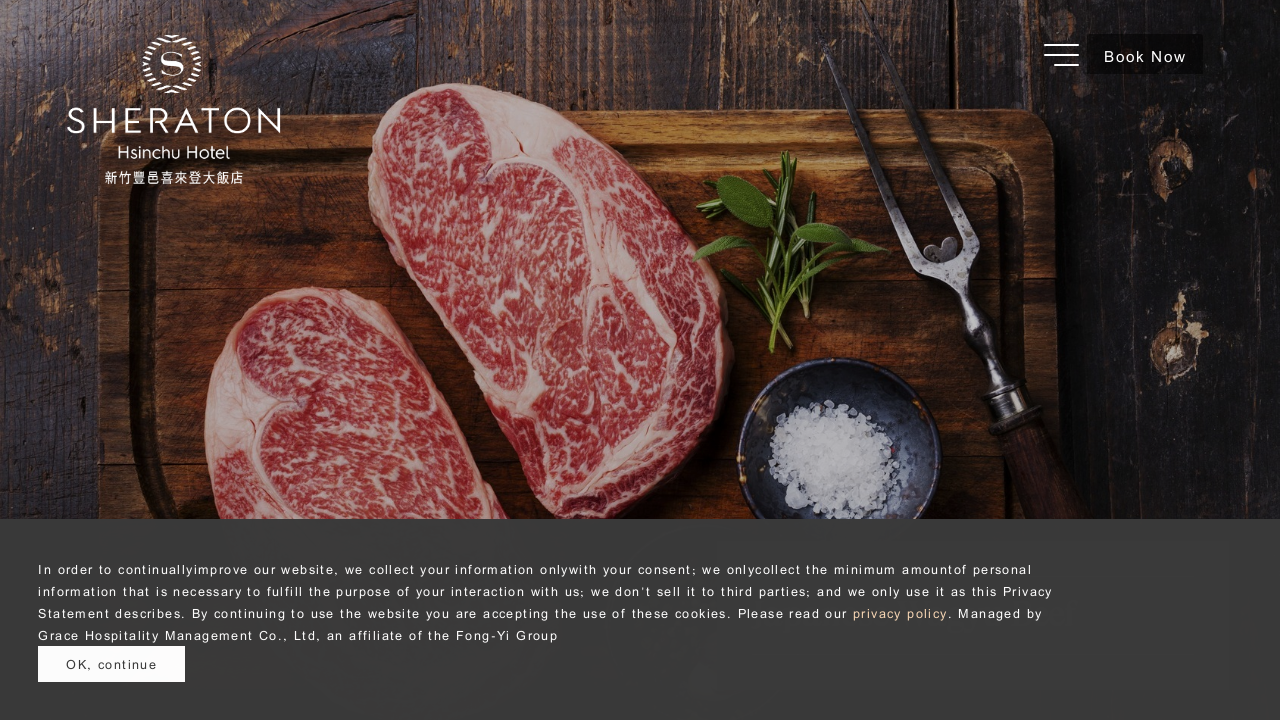

--- FILE ---
content_type: text/html; charset=utf-8
request_url: https://www.sheraton-hsinchu.com/en/websev?cat=news&id=24
body_size: 8992
content:

<!DOCTYPE html>
<html lang="en">

<head>

<meta http-equiv="content-type" content="text/html; charset=utf-8">
<title>Sheraton Hsinchu Hotel 新竹豐邑喜來登大飯店 -  - Japanese Wagyu Beef</title>
<meta name="description" content="Chef Min presents you with Japanese Wagyu Beef, a state-of-art beef from carefully raised and specially cared for cattle on farms in Japan. You will be guided to explore the rare and wonderful gourmet journey of taste and flavor. Chef’s Special:Grilled Japanese Wagyu Beef Nigiri/ Japanese Wagyu Beef Sukiyaki/Japanese Wagyu Beef Shabu Shabu/ Japanese Wagyu Beef Roll/ Japanese Wagyu Beef SteakNotes of Attention:1. Production site of Japanese Wagyu Beef depends on beef delivered to the Hotel.2. These are limited-time offers and for information, please talk to our waiter/waitress.Service Hotline: 03-620-6000 to transfer your call to Moon Japanese Cuisine/Moon Teppanyaki ">
<meta name="keywords" CONTENT="Sheraton">
<meta name="viewport" content="width=device-width" />
<meta name="apple-mobile-web-app-capable" content="yes" />
<meta content='width=device-width; initial-scale=1.0; maximum-scale=1.0; user-scalable=0;' name='viewport' />
<meta name="viewport" content="width=device-width,initial-scale=1,user-scalable=no,maximum-scale=1">
<meta name="apple-mobile-web-app-status-bar-style" content="black" />

	<meta property="og:image" content="/files/news_1515174220xbs4aw52_l.jpg">
	<meta property="og:image:type" content="image/jpg">
	
<link rel="apple-touch-icon" sizes="76x76" href="/apple-touch-icon.png">
<link rel="icon" type="image/png" sizes="32x32" href="/favicon-32x32.png">
<link rel="icon" type="image/png" sizes="16x16" href="/favicon-16x16.png">
<link rel="manifest" href="/site.webmanifest">
<link rel="mask-icon" href="/safari-pinned-tab.svg" color="#3a3a3a">
<meta name="msapplication-TileColor" content="#ffffff">
<meta name="theme-color" content="#ffffff">

<link rel="stylesheet" href="/reset.css" />
<!--
<link rel="stylesheet" href="/style.css?v=202003061602" />
<link rel="stylesheet" href="/fonts_en.css" />
<link rel="stylesheet" href="/fonts_icon.css" />
-->

<link href='https://fonts.googleapis.com/css?family=Open+Sans|Tinos:700,400' rel='stylesheet' type='text/css'>

<script src="https://ajax.googleapis.com/ajax/libs/jquery/1.10.2/jquery.min.js"></script>
<script src="https://ajax.googleapis.com/ajax/libs/jqueryui/1.10.2/jquery-ui.min.js"></script>

<script src="/js/jquery.cookie.js"></script>

<link rel="preconnect" href="https://fonts.googleapis.com">
<link rel="preconnect" href="https://fonts.gstatic.com" crossorigin>
<link href="https://fonts.googleapis.com/css2?family=Noto+Sans+TC&family=Noto+Serif+TC:wght@700&display=swap" rel="stylesheet">

<!-- slider -->
<link rel="stylesheet" href="/js/royalslider/royalslider.css">
<link rel="stylesheet" href="/js/royalslider/skins/default/rs-default.css">
<script src="/js/royalslider/jquery.royalslider.min.js"></script>

<!-- owl carousel -->
<link rel="stylesheet" href="/js/owl-carousel/owl.carousel.css">
<link rel="stylesheet" href="/js/owl-carousel/owl.theme.css">
<script src="/js/owl-carousel/owl.carousel.min.js"></script>

  <link rel="stylesheet" href="/style_230810.css?v=202504011103" />
  
<link rel="stylesheet" href="/fonts_en.css" />
<link rel="stylesheet" href="/fonts_icon.css" />


<!-- google maps -->
<script type="text/javascript" src="https://maps.google.com/maps/api/js?libraries=geometry&sensor=false&language=en"></script>

<!--[if lt IE 9]>
<script src="http://html5shim.googlecode.com/svn/trunk/html5.js"></script>
<script type="text/javascript" src="/js/jq.placeholder.js"></script>
<![endif]-->

  <style>
  .cookieContent > p {
    width: calc( 100% - 181px );
  }
  </style>
  
<style>
@media screen and (max-width: 600px), screen and (orientation:portrait) {
  .cookieContent > p {
      width: 100%;
      padding-bottom: 20px;
  }

  .cookieContent > .bannerBlock_buttons {
    display: block;
    width: fit-content;
  }
}
</style>

<script type="text/javascript"><!--

$(window).load(function() {

});

$(document).ready(function() { 

if ( $(".royalSlider").length ) {
$(".royalSlider").royalSlider({
        captionShowEffects:["moveleft", "fade"],
        imageScaleMode:"fill",
        imageAlignCenter:true,
        controlNavigation: 'none',
        directionNavAutoHide: true,
        navigateByClick: false,
        arrowsNavAutoHide: true,
        
        fullscreen: {
    		// fullscreen options go here
    		// enabled: true,
    		// nativeFS: false
    	}
    });

setBanner();
}

cookieCheck();

if ( $(".owl-carousel").length ) {
$(".owl-carousel").owlCarousel({
    items : 4,
	itemsDesktop : [1000,4], 
	itemsDesktopSmall : [980,4],
	itemsTablet: [768,2],
	itemsMobile : [479,2],
    lazyLoad : true,
    dots : true,
    navigation : false
  });
  }

if($('#main_banner .rsArrow').css('display') == 'none') {
$('#main_banner .rsArrow').show();
$('#main_banner .rsArrow').addClass("rsArrowDisabled");
}

$('#main_banner .rsArrowRight').off('click').on('click.custom',function(e) { 
    e.preventDefault(); 
    
    var nextPage = $( "#next_page" ).val();
    if($(e.currentTarget).hasClass('rsArrowDisabled') && nextPage) { 
        window.location = nextPage;
        return false; 
    } else { 
        $('.royalSlider').royalSlider('next'); 
    } 
});


$('#main_banner .rsArrowLeft').off('click').on('click.custom',function(e) { 
    e.preventDefault(); 
    
    var prevPage = $( "#prev_page" ).val();
    if($(e.currentTarget).hasClass('rsArrowDisabled') && prevPage) { 
        window.location = prevPage;
        return false; 
    } else { 
        $('.royalSlider').royalSlider('prev'); 
    } 
});

var slider = $(".royalSlider").data('royalSlider');

if(slider){
slider.ev.on('rsBeforeMove', function(event, type, userAction ) {
//console.log( event, type, userAction );


});
}


 var owl = $("#owl-list");
 
if(owl.length){
  owl.owlCarousel({
      items : 2,
      itemsDesktop : [1000,2], 
      itemsDesktopSmall : [980,2],
      itemsTablet: [768,2],
      itemsMobile : [479,2],
      afterAction: function(el){
       //remove class active
       this
       .$owlItems
       .removeClass('owl-last')
      
       //add class active
       this
       .$owlItems //owl internal $ object containing items
       .eq(this.currentItem + 2)
       .addClass('owl-last')
      
     }
  });
 
  // Custom Navigation Events
  $(".next").click(function(){
    owl.trigger('owl.next');
  })
  $(".prev").click(function(){
    owl.trigger('owl.prev');
  })
  $(".play").click(function(){
    owl.trigger('owl.play',1000); //owl.play event accept autoPlay speed as second parameter
  })
  $(".stop").click(function(){
    owl.trigger('owl.stop');
  })
}


$('#menu > ul > li').on('click', function(){
    $(this).toggleClass('open');
});



});









//// banner control
$(window).resize(function(){
/// resize banner
setBanner();  
});

function setBanner() {

	if($(window).width() < $(window).height()) {

	var height = $(window).height()/2;

	$(".banner").css("height", height);
	//$(".sec_contact").css("height", height);
	
	}
	else if($(window).width() > 600) {

	var height = $(window).height();
	var height2 = $(window).height()*0.8;

	$(".banner").css("height", height2);
	$(".banner:first").css("height", height);
	$(".sec_contact").css("height", height);
	
	}
	else {
	$(".banner").css("height", '300px');
	$(".sec_contact").css("height", '300px');
	}
	
	//var textHeight = ($('.banner').height() - $('header').height() - $('.banner_text').height() ) / 2 + $('header').height() - 4;

	//$(".banner_text").css("top", textHeight);

$('.royalSlider').royalSlider('updateSliderSize', true);	

}


function formSubmit(id, type) {

	if((type=='mail') && validateEmail($('#input_email').val()) && $('#input_comments').val()){	
	
		$(id).animate({opacity: 0}, 500, function(){
			$(id).animate({height: 0}, 300);
		});
		
		$.post('/websendmail', $(id).serialize())
			.success(function(data) {
			
			
					$('.sec_contact_text').find('h1').html('Thank you for your submissions');
					//$('#sec_subres_text').find('h2').html($('#sec_subres_h2_re').val());
					//alert(data);
		});
	}
	else {
	///show req
		$('#input_email').addClass('require');
		$('#input_email').val('');
		$('#input_comments').addClass('require');
	}

}


function validateEmail(email) {
    var regex = /^(([^<>()[\]\.,;:\s@\"]+(\.[^<>()[\]\.,;:\s@\"]+)*)|(\".+\"))@((\[[0-9]{1,3}\.[0-9]{1,3}\.[0-9]{1,3}\.[0-9]{1,3}\])|(([a-zA-Z\-0-9]+\.)+[a-zA-Z]{2,}))$/;
    return regex.test(email);
}


function socialShare() {

	if($('#sec_social').css('display') == 'none') {
	$('#sec_social_container .circle_button').css({'margin-right': '-2em'});
	$('#sec_social_container .circle_button').stop().animate({'margin-right': '1em'}, 500, 'easeOutQuart', function(){
		});
	}

	$('#sec_social').fadeToggle();
	$('#sec_mask').fadeToggle();
	$('#sec_mask').unbind('click').click(function(){socialShare();});
	
}



function showHideMenu() {
	var id ="#menu";
	$(id).fadeToggle("500");
//	$(id).slideToggle("200");

$('#nav-menu').toggleClass('open');

$('#menu_control').toggleClass('open');

}

function book() {
var departure = $('#book_data_departure').val();
var arrival = $('#book_data_arrival').val() ;
var link = 'https://www.marriott.com/hotels/travel/tpehs-sheraton-hsinchu-hotel/?departureDate='+departure+'&propertyID=3116&rp=RC%3ADFRLM&arrivalDate='+arrival+'&userLang=en_US';
window.open(link, '_blank');
}

function cookieCheck() {
	if (!!$.cookie('ssh_cookie')) {
	 	$('.cookie').hide();
	} else {
	 	$('.cookie').show(); 
	}
}


//--></script>

<!--[if lt IE 10]>
<script type="text/javascript">
$(function() {
	$('input, textarea').placeholder();
});
</script>
<![endif]-->

<script>
$.datepicker._defaults.onAfterUpdate = null;
var datepicker__updateDatepicker = $.datepicker._updateDatepicker;
$.datepicker._updateDatepicker = function( inst ) {
   datepicker__updateDatepicker.call( this, inst );
   var onAfterUpdate = this._get(inst, 'onAfterUpdate');
   if (onAfterUpdate)
      onAfterUpdate.apply((inst.input ? inst.input[0] : null),
         [(inst.input ? inst.input.val() : ''), inst]);
}
$(function() {
   var cur = -1, prv = -1;
   $('#book_calendar')
      .datepicker({
            //numberOfMonths: 3,
            showAnim: 'fade',
            changeMonth: false,
            changeYear: false,
            minDate: +1,
            showButtonPanel: false,
            dayNamesMin: ['S', 'M', 'T', 'W', 'T', 'F', 'S'],
            monthNames: ['Jan', 'Feb', 'Mar', 'Apr', 'May', 'Jun','Jul', 'Aug', 'Sep', 'Oct', 'Nov', 'Dec'],
            prevText: "<",
			nextText: ">",
            beforeShowDay: function ( date ) {
                  return [true, ( (date.getTime() >= Math.min(prv, cur) && date.getTime() <= Math.max(prv, cur)) ? 'date-range-selected' : '')];
               },
            onSelect: function ( dateText, inst ) {
                  var d1, d2;
                  prv = cur;
                  cur = (new Date(inst.selectedYear, inst.selectedMonth, inst.selectedDay)).getTime();
                  if ( prv == -1 || prv == cur ) {
                     prv = cur;
                     $('#book_data').val( dateText );
                  } else {
                     d1 = $.datepicker.formatDate( 'yy-mm-dd', new Date(Math.min(prv,cur)), {} );
                     d2 = $.datepicker.formatDate( 'yy-mm-dd', new Date(Math.max(prv,cur)), {} );
                     $('#book_data').val( d1+' - '+d2 );
                     $('#book_data_arrival').val( d1 );
                     $('#book_data_departure').val( d2 );
                  }
               },
            onChangeMonthYear: function ( year, month, inst ) {
                  //prv = cur = -1;
               },
            onAfterUpdate: function ( inst ) {
                  $('<button type="button" class="ui-datepicker-close ui-state-default ui-priority-primary ui-corner-all" data-handler="hide" data-event="click">Done</button>')
                     .appendTo($('#book_calendar .ui-datepicker-buttonpane'))
                     .on('click', function () { $('#book_calendar').hide(); });
               }
         })
      .position({
            my: 'left top',
            at: 'left bottom',
            of: $('#book_data')
         })
      .hide();
   $('#book_now, #book_background_exit').on('click', function (e) {
         var v = this.value,
             d;
         try {
            if ( v.indexOf(' - ') > -1 ) {
               d = v.split(' - ');
               prv = $.datepicker.parseDate( 'mm/dd/yy', d[0] ).getTime();
               cur = $.datepicker.parseDate( 'mm/dd/yy', d[1] ).getTime();
            } else if ( v.length > 0 ) {
               prv = cur = $.datepicker.parseDate( 'mm/dd/yy', v ).getTime();
            }
         } catch ( e ) {
            cur = prv = -1;
         }
         if ( cur > -1 )
            $('#book_calendar').datepicker('setDate', new Date(cur));
         $('#book_calendar').datepicker('refresh').show();
     
     
     
			$('#book_background_container').fadeToggle();
			$('#book_container').fadeToggle();         
			$('#book_now').toggleClass('opacity_hide');
     });
});
</script>

<!-- Global site tag (gtag.js) - Google Ads: 481885571 -->
<script async src="https://www.googletagmanager.com/gtag/js?id=AW-481885571"></script>
<script>
  window.dataLayer = window.dataLayer || [];
  function gtag(){dataLayer.push(arguments);}
  gtag('js', new Date());

  gtag('config', 'AW-481885571');
</script>


</head>
<body>

<!-- Facebook Pixel Code -->
<script>
  !function(f,b,e,v,n,t,s)
  {if(f.fbq)return;n=f.fbq=function(){n.callMethod?
  n.callMethod.apply(n,arguments):n.queue.push(arguments)};
  if(!f._fbq)f._fbq=n;n.push=n;n.loaded=!0;n.version='2.0';
  n.queue=[];t=b.createElement(e);t.async=!0;
  t.src=v;s=b.getElementsByTagName(e)[0];
  s.parentNode.insertBefore(t,s)}(window, document,'script',
  'https://connect.facebook.net/en_US/fbevents.js');
  fbq('init', '2254339904844372');
  fbq('track', 'PageView');
</script>
<noscript><img height="1" width="1" style="display:none"
  src="https://www.facebook.com/tr?id=2254339904844372&ev=PageView&noscript=1"
/></noscript>
<!-- End Facebook Pixel Code -->



	<header>
		<div id="logo">
			<div id="logo_img_container" onclick="location.href='/en/websev'" class="pointer">
				<img id="logo_img" src="/images/logo_l.png" border="0" alt="logo">
			</div>
		</div>



		<div id="menu_control">
		
		<div id="nav-menu" onclick="showHideMenu();">
  <span></span>
  <span></span>
  <span></span>
</div>
		
		
<!--		<span class="icon-menu5" onclick="showHideMenu();"></span>-->
		
		<span id="book_now" name="book_now" class="menu_book_button">Book Now</span>
		</div>

<!--googleoff: all-->

<div id="book_container">
<input id="book_data" name="book_data" type="hidden">
<input id="book_data_arrival" name="book_data" type="hidden">
<input id="book_data_departure" name="book_data" type="hidden">
 <div id="book_calendar" name="book_calendar"></div>

<div id="book_proceed" class="" onclick="book();">Book</div>

</div>

<div id="book_background_container">
<div id="book_background_exit"></div>
<div id="book_background"></div>
</div>

<!--googleon: all-->


	</header>
	
	
		<div id="menu">
			<div id="menu_title">
			
			<div class="menuTitle">Menu</div>
			<div id="menu_lang" class="type_02"><a href="/en/">ENG</a> <a href="/zh-tw/">中文</a> <a href="/jp/">日本語</a></div>
			</div>
			<div></div>
			<ul>
				<li><a href="#">About Us</a>
			<ul>
			
			<li id="page43"><a href="/en/websev?cat=page&id=43">Privacy Policy</a></li>
			<script type="text/javascript">
			  var button = document.getElementById("page43");
			  button.addEventListener(
			    'click', 
			    function() { 
			      fbq('track', 'ViewContent', {
			        content_name: "Privacy Policy"
			      });          
			    },
			    false
			  );
			</script>
			
			<li id="page27"><a href="/en/websev?cat=page&id=27">About Sheraton</a></li>
			<script type="text/javascript">
			  var button = document.getElementById("page27");
			  button.addEventListener(
			    'click', 
			    function() { 
			      fbq('track', 'ViewContent', {
			        content_name: "About Sheraton"
			      });          
			    },
			    false
			  );
			</script>
			
			<li id="page28"><a href="/en/websev?cat=page&id=28">Effortless Travel – Sheraton’s Signature Service</a></li>
			<script type="text/javascript">
			  var button = document.getElementById("page28");
			  button.addEventListener(
			    'click', 
			    function() { 
			      fbq('track', 'ViewContent', {
			        content_name: "Effortless Travel – Sheraton’s Signature Service"
			      });          
			    },
			    false
			  );
			</script>
			
			<li id="page29"><a href="/en/websev?cat=page&id=29">About Marriott</a></li>
			<script type="text/javascript">
			  var button = document.getElementById("page29");
			  button.addEventListener(
			    'click', 
			    function() { 
			      fbq('track', 'ViewContent', {
			        content_name: "About Marriott"
			      });          
			    },
			    false
			  );
			</script>
			
			</ul>
			</li><li><a href="#">News</a>
			<ul>
			
			<li id="news5"><a href="/en/websev?cat=news&subcat=5">rooms</a></li>
			<script type="text/javascript">
			  var button = document.getElementById("news5");
			  button.addEventListener(
			    'click', 
			    function() { 
			      fbq('track', 'ViewContent', {
			        content_name: "rooms"
			      });          
			    },
			    false
			  );
			</script>
			
			<li id="news12"><a href="/en/websev?cat=news&subcat=12">dining</a></li>
			<script type="text/javascript">
			  var button = document.getElementById("news12");
			  button.addEventListener(
			    'click', 
			    function() { 
			      fbq('track', 'ViewContent', {
			        content_name: "dining"
			      });          
			    },
			    false
			  );
			</script>
			
			</ul>
			</li><li><a href="#">Rooms</a>
			<ul>
			
			<li id="room10"><a href="/en/websev?cat=room&id=10">Presidential Suite</a></li>
			<script type="text/javascript">
			  var button = document.getElementById("room10");
			  button.addEventListener(
			    'click', 
			    function() { 
			      fbq('track', 'ViewContent', {
			        content_name: "Presidential Suite"
			      });          
			    },
			    false
			  );
			</script>
			
			<li id="room9"><a href="/en/websev?cat=room&id=9">Premier Suite</a></li>
			<script type="text/javascript">
			  var button = document.getElementById("room9");
			  button.addEventListener(
			    'click', 
			    function() { 
			      fbq('track', 'ViewContent', {
			        content_name: "Premier Suite"
			      });          
			    },
			    false
			  );
			</script>
			
			<li id="room5"><a href="/en/websev?cat=room&id=5">Sheraton Suite</a></li>
			<script type="text/javascript">
			  var button = document.getElementById("room5");
			  button.addEventListener(
			    'click', 
			    function() { 
			      fbq('track', 'ViewContent', {
			        content_name: "Sheraton Suite"
			      });          
			    },
			    false
			  );
			</script>
			
			<li id="room4"><a href="/en/websev?cat=room&id=4">Executive Room</a></li>
			<script type="text/javascript">
			  var button = document.getElementById("room4");
			  button.addEventListener(
			    'click', 
			    function() { 
			      fbq('track', 'ViewContent', {
			        content_name: "Executive Room"
			      });          
			    },
			    false
			  );
			</script>
			
			<li id="room14"><a href="/en/websev?cat=room&id=14">Family Twin</a></li>
			<script type="text/javascript">
			  var button = document.getElementById("room14");
			  button.addEventListener(
			    'click', 
			    function() { 
			      fbq('track', 'ViewContent', {
			        content_name: "Family Twin"
			      });          
			    },
			    false
			  );
			</script>
			
			<li id="room3"><a href="/en/websev?cat=room&id=3">Deluxe Room</a></li>
			<script type="text/javascript">
			  var button = document.getElementById("room3");
			  button.addEventListener(
			    'click', 
			    function() { 
			      fbq('track', 'ViewContent', {
			        content_name: "Deluxe Room"
			      });          
			    },
			    false
			  );
			</script>
			
			</ul>
			</li><li><a href="#">Restaurant</a>
			<ul>
			
			<li id="restaurant10"><a href="/en/websev?cat=restaurant&id=10">Fresh Corner -Deli and Bakery</a></li>
			<script type="text/javascript">
			  var button = document.getElementById("restaurant10");
			  button.addEventListener(
			    'click', 
			    function() { 
			      fbq('track', 'ViewContent', {
			        content_name: "Fresh Corner -Deli and Bakery"
			      });          
			    },
			    false
			  );
			</script>
			
			<li id="restaurant4"><a href="/en/websev?cat=restaurant&id=4">Lobby Lounge -Craft Beer & Afternoon Tea</a></li>
			<script type="text/javascript">
			  var button = document.getElementById("restaurant4");
			  button.addEventListener(
			    'click', 
			    function() { 
			      fbq('track', 'ViewContent', {
			        content_name: "Lobby Lounge -Craft Beer & Afternoon Tea"
			      });          
			    },
			    false
			  );
			</script>
			
			<li id="restaurant6"><a href="/en/websev?cat=restaurant&id=6">Light Bar -Whiskey & Cocktail</a></li>
			<script type="text/javascript">
			  var button = document.getElementById("restaurant6");
			  button.addEventListener(
			    'click', 
			    function() { 
			      fbq('track', 'ViewContent', {
			        content_name: "Light Bar -Whiskey & Cocktail"
			      });          
			    },
			    false
			  );
			</script>
			
			<li id="restaurant11"><a href="/en/websev?cat=restaurant&id=11">Kanpai Classic -Japanese Barbeque</a></li>
			<script type="text/javascript">
			  var button = document.getElementById("restaurant11");
			  button.addEventListener(
			    'click', 
			    function() { 
			      fbq('track', 'ViewContent', {
			        content_name: "Kanpai Classic -Japanese Barbeque"
			      });          
			    },
			    false
			  );
			</script>
			
			<li id="restaurant5"><a href="/en/websev?cat=restaurant&id=5">Feast -Buffet and All Day Dining</a></li>
			<script type="text/javascript">
			  var button = document.getElementById("restaurant5");
			  button.addEventListener(
			    'click', 
			    function() { 
			      fbq('track', 'ViewContent', {
			        content_name: "Feast -Buffet and All Day Dining"
			      });          
			    },
			    false
			  );
			</script>
			
			<li id="restaurant7"><a href="/en/websev?cat=restaurant&id=7">Moon Teppanyaki and Japanese Cuisine</a></li>
			<script type="text/javascript">
			  var button = document.getElementById("restaurant7");
			  button.addEventListener(
			    'click', 
			    function() { 
			      fbq('track', 'ViewContent', {
			        content_name: "Moon Teppanyaki and Japanese Cuisine"
			      });          
			    },
			    false
			  );
			</script>
			
			<li id="restaurant9"><a href="/en/websev?cat=restaurant&id=9">Yue -Cantonese Cuisine</a></li>
			<script type="text/javascript">
			  var button = document.getElementById("restaurant9");
			  button.addEventListener(
			    'click', 
			    function() { 
			      fbq('track', 'ViewContent', {
			        content_name: "Yue -Cantonese Cuisine"
			      });          
			    },
			    false
			  );
			</script>
			
			</ul>
			</li><li><a href="#">Meetings & Events</a>
			<ul>
			
			<li id="page30"><a href="/en/websev?cat=page&id=30">3F Grand Ballroom </a></li>
			<script type="text/javascript">
			  var button = document.getElementById("page30");
			  button.addEventListener(
			    'click', 
			    function() { 
			      fbq('track', 'ViewContent', {
			        content_name: "3F Grand Ballroom "
			      });          
			    },
			    false
			  );
			</script>
			
			<li id="page31"><a href="/en/websev?cat=page&id=31">3F Meeting Rooms</a></li>
			<script type="text/javascript">
			  var button = document.getElementById("page31");
			  button.addEventListener(
			    'click', 
			    function() { 
			      fbq('track', 'ViewContent', {
			        content_name: "3F Meeting Rooms"
			      });          
			    },
			    false
			  );
			</script>
			
			<li id="page32"><a href="/en/websev?cat=page&id=32">3F Fong Yi Ballroom</a></li>
			<script type="text/javascript">
			  var button = document.getElementById("page32");
			  button.addEventListener(
			    'click', 
			    function() { 
			      fbq('track', 'ViewContent', {
			        content_name: "3F Fong Yi Ballroom"
			      });          
			    },
			    false
			  );
			</script>
			
			<li id="page22"><a href="/en/websev?cat=page&id=22">4F Meeting Rooms </a></li>
			<script type="text/javascript">
			  var button = document.getElementById("page22");
			  button.addEventListener(
			    'click', 
			    function() { 
			      fbq('track', 'ViewContent', {
			        content_name: "4F Meeting Rooms "
			      });          
			    },
			    false
			  );
			</script>
			
			<li id="page23"><a href="/en/websev?cat=page&id=23">5F Multipurpose Hall</a></li>
			<script type="text/javascript">
			  var button = document.getElementById("page23");
			  button.addEventListener(
			    'click', 
			    function() { 
			      fbq('track', 'ViewContent', {
			        content_name: "5F Multipurpose Hall"
			      });          
			    },
			    false
			  );
			</script>
			
			<li id="page33"><a href="/en/websev?cat=page&id=33">5F Garden</a></li>
			<script type="text/javascript">
			  var button = document.getElementById("page33");
			  button.addEventListener(
			    'click', 
			    function() { 
			      fbq('track', 'ViewContent', {
			        content_name: "5F Garden"
			      });          
			    },
			    false
			  );
			</script>
			
			<li id="page34"><a href="/en/websev?cat=page&id=34">Plan Your Event</a></li>
			<script type="text/javascript">
			  var button = document.getElementById("page34");
			  button.addEventListener(
			    'click', 
			    function() { 
			      fbq('track', 'ViewContent', {
			        content_name: "Plan Your Event"
			      });          
			    },
			    false
			  );
			</script>
			
			<li id="page25"><a href="/en/websev?cat=page&id=25">Outside Catering</a></li>
			<script type="text/javascript">
			  var button = document.getElementById("page25");
			  button.addEventListener(
			    'click', 
			    function() { 
			      fbq('track', 'ViewContent', {
			        content_name: "Outside Catering"
			      });          
			    },
			    false
			  );
			</script>
			
			</ul>
			</li><li><a href="#">Services & Amenities</a>
			<ul>
			
			<li id="page40"><a href="/en/websev?cat=page&id=40">Car Rental Services</a></li>
			<script type="text/javascript">
			  var button = document.getElementById("page40");
			  button.addEventListener(
			    'click', 
			    function() { 
			      fbq('track', 'ViewContent', {
			        content_name: "Car Rental Services"
			      });          
			    },
			    false
			  );
			</script>
			
			<li id="page10"><a href="/en/websev?cat=page&id=10">Gift Shop</a></li>
			<script type="text/javascript">
			  var button = document.getElementById("page10");
			  button.addEventListener(
			    'click', 
			    function() { 
			      fbq('track', 'ViewContent', {
			        content_name: "Gift Shop"
			      });          
			    },
			    false
			  );
			</script>
			
			<li id="page16"><a href="/en/websev?cat=page&id=16">Smoking Room</a></li>
			<script type="text/javascript">
			  var button = document.getElementById("page16");
			  button.addEventListener(
			    'click', 
			    function() { 
			      fbq('track', 'ViewContent', {
			        content_name: "Smoking Room"
			      });          
			    },
			    false
			  );
			</script>
			
			<li id="page17"><a href="/en/websev?cat=page&id=17">Business Center</a></li>
			<script type="text/javascript">
			  var button = document.getElementById("page17");
			  button.addEventListener(
			    'click', 
			    function() { 
			      fbq('track', 'ViewContent', {
			        content_name: "Business Center"
			      });          
			    },
			    false
			  );
			</script>
			
			<li id="page18"><a href="/en/websev?cat=page&id=18">Sheraton Fitness</a></li>
			<script type="text/javascript">
			  var button = document.getElementById("page18");
			  button.addEventListener(
			    'click', 
			    function() { 
			      fbq('track', 'ViewContent', {
			        content_name: "Sheraton Fitness"
			      });          
			    },
			    false
			  );
			</script>
			
			<li id="page19"><a href="/en/websev?cat=page&id=19">Swimming Pool</a></li>
			<script type="text/javascript">
			  var button = document.getElementById("page19");
			  button.addEventListener(
			    'click', 
			    function() { 
			      fbq('track', 'ViewContent', {
			        content_name: "Swimming Pool"
			      });          
			    },
			    false
			  );
			</script>
			
			<li id="page20"><a href="/en/websev?cat=page&id=20">Sauna</a></li>
			<script type="text/javascript">
			  var button = document.getElementById("page20");
			  button.addEventListener(
			    'click', 
			    function() { 
			      fbq('track', 'ViewContent', {
			        content_name: "Sauna"
			      });          
			    },
			    false
			  );
			</script>
			
			<li id="page21"><a href="/en/websev?cat=page&id=21">Sheraton Club </a></li>
			<script type="text/javascript">
			  var button = document.getElementById("page21");
			  button.addEventListener(
			    'click', 
			    function() { 
			      fbq('track', 'ViewContent', {
			        content_name: "Sheraton Club "
			      });          
			    },
			    false
			  );
			</script>
			
			</ul>
			</li><li><a href="#">BoBo's Park</a>
			<ul>
			
			<li id="page36"><a href="/en/websev?cat=page&id=36">Park News</a></li>
			<script type="text/javascript">
			  var button = document.getElementById("page36");
			  button.addEventListener(
			    'click', 
			    function() { 
			      fbq('track', 'ViewContent', {
			        content_name: "Park News"
			      });          
			    },
			    false
			  );
			</script>
			
			<li id="page37"><a href="/en/websev?cat=page&id=37">About BoBo</a></li>
			<script type="text/javascript">
			  var button = document.getElementById("page37");
			  button.addEventListener(
			    'click', 
			    function() { 
			      fbq('track', 'ViewContent', {
			        content_name: "About BoBo"
			      });          
			    },
			    false
			  );
			</script>
			
			<li id="page38"><a href="/en/websev?cat=page&id=38">BoBo’s Park</a></li>
			<script type="text/javascript">
			  var button = document.getElementById("page38");
			  button.addEventListener(
			    'click', 
			    function() { 
			      fbq('track', 'ViewContent', {
			        content_name: "BoBo’s Park"
			      });          
			    },
			    false
			  );
			</script>
			
			<li id="page39"><a href="/en/websev?cat=page&id=39">BoBo Themed Room</a></li>
			<script type="text/javascript">
			  var button = document.getElementById("page39");
			  button.addEventListener(
			    'click', 
			    function() { 
			      fbq('track', 'ViewContent', {
			        content_name: "BoBo Themed Room"
			      });          
			    },
			    false
			  );
			</script>
			
			</ul>
			</li><li><a href="/en/websev?cat=page&id=35">Weddings</a></li><li><a href="/en/websev?cat=article">Articles</a></li><li><a href="/en/websev?cat=contact">Contact Us </a></li>
			</ul>
		</div>
	
	
<section class="banner" >
<div class="royalSlider rsDefault">
	
		<div class="rsContent">
<a class="rsImg" href="/files/news_1515174220xbs4aw52_l.jpg"></a>			
			<div class="rsMask">
			</div>
			
			<div class="rsABlock bannerBlock " data-fade-effect="" data-move-offset="10" data-move-effect="top" data-speed="400" >
				<div class="bannerBlock_container bannerBlock_brightText" >
				
				<div class="spliter"></div>
				<h1>Japanese Wagyu Beef</h1>
				<p></p>
				<div class="spliter"></div>

				</div>
			</div>
			
		</div>
				
</div>	
</section>
<div class="cookie">
	<div class="cookieContent">
  	  	<p style="">In order to continuallyimprove our website, we collect your information onlywith your consent; 
		we onlycollect the minimum amountof personal information that is necessary to fulfill the purpose of your interaction with us; 
		we don&#39;t sell it to third parties; and we only use it as this Privacy Statement describes. 
		By continuing to use the website you are accepting the use of these cookies. 
		Please read our <a href="https://www.sheraton-hsinchu.com/en/websev?cat=page&id=43">privacy policy</a>. Managed by Grace Hospitality Management Co., Ltd, an affiliate of the Fong-Yi Group</p>
        <div class="bannerBlock_buttons">
            <a class="button_iii" onclick="$('.cookie').hide();var CookieSet = $.cookie('ssh_cookie', '1');">OK, continue</a>
      </div>
	</div>
</div>
	
	
	
<section class="sec_text">	
<div class="two_col_wrap">
	<div class="two_col_01">
		<h3>404</h3>
		<h1>Page Not Found</h1>

<!--		
		<div class="sec_text_note">
		
		</div>
-->
		
		<div class="sec_text_button sec_text_duo_button">
		<a href="javascript:void(0)"  onclick="socialShare();" target="_blank" class="button button_ii">Share</a>
		</div>	
		
	</div><div class="two_col_02">
		<p>

		</p>
	</div>
</div>	
</section>	
				
	
	
<section class="banner" >
<div class="royalSlider rsDefault">
	
		<div class="rsContent">
<a class="rsImg" href="/files/news_1727863122140xh8i71_l.jpg"></a>			
			<div class="rsMask">
			</div>
			
			<div class="rsABlock bannerBlock2 pointer" data-fade-effect="" data-move-offset="10" data-move-effect="none" onclick="window.open('/en/websev?cat=news&id=36', '_self')">
				<div class="bannerBlock_container bannerBlock_brightText">
					
					<div class="spliter"></div>
					
					<h1>Single-Use Amenities will No Longer be Provided</h1>
					<h2>Starting from 2025/1/1</h2>
					
					<div class="spliter"></div>
					
					<p>To comply with the government's environmental protection policy, Sheraton Hsinchu Hotel will no longer provide small-volume toilet...</p>
					<div class="bannerBlock_buttons">
						<a href="/en/websev?cat=news&id=36" class="button_iii">Read More</a>
					</div>
				</div>
			</div>
			
		</div>
				
		<div class="rsContent">
<a class="rsImg" href="/files/news_157971692010q493f47_l.jpg"></a>			
			<div class="rsMask">
			</div>
			
			<div class="rsABlock bannerBlock2 pointer" data-fade-effect="" data-move-offset="10" data-move-effect="none" onclick="window.open('/en/websev?cat=news&id=31', '_self')">
				<div class="bannerBlock_container bannerBlock_brightText">
					
					<div class="spliter"></div>
					
					<h1>We Care! Coronavirus COVID-19</h1>
					<h2>2020/1/22</h2>
					
					<div class="spliter"></div>
					
					<p>The Sheraton Hsinchu Hotel invites you to combat the Coronavirus epidemic, and cre...</p>
					<div class="bannerBlock_buttons">
						<a href="/en/websev?cat=news&id=31" class="button_iii">Read More</a>
					</div>
				</div>
			</div>
			
		</div>
				
</div>	
</section>
<div class="cookie">
	<div class="cookieContent">
  	  	<p style="">In order to continuallyimprove our website, we collect your information onlywith your consent; 
		we onlycollect the minimum amountof personal information that is necessary to fulfill the purpose of your interaction with us; 
		we don&#39;t sell it to third parties; and we only use it as this Privacy Statement describes. 
		By continuing to use the website you are accepting the use of these cookies. 
		Please read our <a href="https://www.sheraton-hsinchu.com/en/websev?cat=page&id=43">privacy policy</a>. Managed by Grace Hospitality Management Co., Ltd, an affiliate of the Fong-Yi Group</p>
        <div class="bannerBlock_buttons">
            <a class="button_iii" onclick="$('.cookie').hide();var CookieSet = $.cookie('ssh_cookie', '1');">OK, continue</a>
      </div>
	</div>
</div>
	
	
	
	
	<div id="sec_mask"></div>

	<div id="sec_social">
		<div id="sec_social_container">
					<div class="social_button" onclick="window.open('https://www.facebook.com/sharer/sharer.php?u=http%3A%2F%2Fwww%2Esheraton%2Dhsinchu%2Ecom%2Fen%2Fwebsev%3Fcat%3Dnews%26id%3D24', '_blank', 'width=500,height=500,location=0,menubar=0,toolbar=0,status=0,scrollbars=1,resizable=1'); return false;">
						<div class="social_symbol"><span class="icon-facebook"></span></div>
					</div><div class="social_button" onclick="window.open('http://twitter.com/share?text=&amp;url=http%3A%2F%2Fwww%2Esheraton%2Dhsinchu%2Ecom%2Fen%2Fwebsev%3Fcat%3Dnews%26id%3D24', '_blank', 'width=500,height=500,location=0,menubar=0,toolbar=0,status=0,scrollbars=1,resizable=1'); return false;">
						<div class="social_symbol"><span class="icon-twitter"></span></div>
					</div><div class="social_button" onclick="window.open('http://pinterest.com/pin/create/button/?url=http%3A%2F%2Fwww%2Esheraton%2Dhsinchu%2Ecom%2Fen%2Fwebsev%3Fcat%3Dnews%26id%3D24&media=https://www.sheraton-hsinchu.com//files/news_1515174220xbs4aw52_l.jpg', '_blank', 'width=500,height=500,location=0,menubar=0,toolbar=0,status=0,scrollbars=1,resizable=1'); return false;">
						<div class="social_symbol"><span class="icon-pinterest"></span></div>
					</div>
					<div style="display:none">/files/news_1515174220xbs4aw52_l.jpg</div>
		</div>
	</div>
	
<footer>


<div class="spliter"></div>
<div id="footer_social">
	<div class="social_group"></div>
<a rel="Publisher" href="https://www.facebook.com/Sheraton.Hsinchu/" target="_blank" title="Sheraton Facebook"><span class="icon-facebook"></span></a>
<a rel="Publisher" href="https://www.facebook.com/Sheraton.BoBo/" target="_blank" title="Bobo Jungle Facebook"><span class="icon-bobo"></span></a>
<!--<a href="#"><span class="icon-twitter"></span></a>-->
<!--<a rel="Publisher" href="https://plus.google.com/" target="_blank" title="Sheraton Facebook"><span class="icon-google-plus"></span></a>-->
<a rel="Publisher" href="https://www.tripadvisor.com/Hotel_Review-g1433865-d1993178-Reviews-Sheraton_Hsinchu_Hotel-Hsinchu_County.html" target="_blank" title="Tripadvisor Link"><span class="icon-tripadvisor"></span></a>
</div>

<div id="footer_contact">+886 3 620 6000 | No.265, Dong Sec. 1, Guangming 6th Rd., Zhubei City, Hsinchu County 302, Taiwan (R.O.C.)</div>


<div id="footer_map" class="type_02">
In order to continually improve our website, we collect your information only with your consent; we only collect the minimum amount of personal information that is necessary to fulfill the purpose of your interaction with us; we don't sell it to third parties; and we only use it as this Privacy Statement describes. 
By continuing to use the website you are accepting the use of these cookies. Please read our privacy policy.
</div>

<div id="spg" onclick="window.open('http://www.starwoodhotels.com/', '_blank')" class="pointer">
<img src="/images/spg.png">
</div>

<div id="footer_copy" class="type_02">
&copy; 2026, Grace Hospitality Management Co., Ltd, an affiliate of the Fong-Yi Group豐邑集團所屬承恩餐旅管理顧問股份有限公司, All rights reserved.
</div>
</footer>

<script>
  (function(i,s,o,g,r,a,m){i['GoogleAnalyticsObject']=r;i[r]=i[r]||function(){
  (i[r].q=i[r].q||[]).push(arguments)},i[r].l=1*new Date();a=s.createElement(o),
  m=s.getElementsByTagName(o)[0];a.async=1;a.src=g;m.parentNode.insertBefore(a,m)
  })(window,document,'script','https://www.google-analytics.com/analytics.js','ga');

  ga('create', 'UA-91335930-1', 'auto');
  ga('send', 'pageview');

</script>


<script>
  (function(i,s,o,g,r,a,m){i['GoogleAnalyticsObject']=r;i[r]=i[r]||function(){
  (i[r].q=i[r].q||[]).push(arguments)},i[r].l=1*new Date();a=s.createElement(o),
  m=s.getElementsByTagName(o)[0];a.async=1;a.src=g;m.parentNode.insertBefore(a,m)
  })(window,document,'script','https://www.google-analytics.com/analytics.js','ga');

  ga('create', 'UA-91334122-1', 'auto');
  ga('send', 'pageview');

</script>

	
</body>
</html>


--- FILE ---
content_type: text/css
request_url: https://www.sheraton-hsinchu.com/js/royalslider/royalslider.css
body_size: 2046
content:
/* v1.0.5 */
/* Core RS CSS file. 95% of time you shouldn't change anything here. */
.royalSlider {
	width: 600px;
	height: 400px;
	position: relative;
	direction: ltr;
}
.royalSlider > * {
	float: left;
}

.rsWebkit3d .rsSlide {
	-webkit-transform: translateZ(0);
}


.rsWebkit3d .rsSlide,
.rsWebkit3d .rsContainer,
.rsWebkit3d .rsThumbs,
.rsWebkit3d .rsPreloader,
.rsWebkit3d img,
.rsWebkit3d .rsOverflow,
.rsWebkit3d .rsBtnCenterer,
.rsWebkit3d .rsAbsoluteEl,
.rsWebkit3d .rsABlock,
.rsWebkit3d .rsLink {
	-webkit-backface-visibility: hidden;
}
.rsFade.rsWebkit3d .rsSlide,
.rsFade.rsWebkit3d img,
.rsFade.rsWebkit3d .rsContainer {
    -webkit-transform: none;
}
.rsOverflow {
	width: 100%;
	height: 100%;
	position: relative;
	overflow: hidden;
	float: left;
	-webkit-tap-highlight-color:rgba(0,0,0,0);
}
.rsVisibleNearbyWrap {
	width: 100%;
	height: 100%;
	position: relative;
	overflow: hidden;
	left: 0;
	top: 0;
	-webkit-tap-highlight-color:rgba(0,0,0,0);
}
.rsVisibleNearbyWrap .rsOverflow {
	position: absolute;
	left: 0;
	top: 0;

}
.rsContainer {
	position: relative;
	width: 100%;
	height: 100%;
	-webkit-tap-highlight-color:rgba(0,0,0,0);
}

.rsArrow,
.rsThumbsArrow {
	cursor: pointer;
}

.rsThumb {
	float: left;
	position: relative;
}


.rsArrow,
.rsNav,
.rsThumbsArrow {
	opacity: 1;
	-webkit-transition:opacity 0.3s linear;
	-moz-transition:opacity 0.3s linear;
	-o-transition:opacity 0.3s linear;
	transition:opacity 0.3s linear;
}
.rsHidden {
	opacity: 0;
	visibility: hidden;
	-webkit-transition:visibility 0s linear 0.3s,opacity 0.3s linear;
	-moz-transition:visibility 0s linear 0.3s,opacity 0.3s linear;
	-o-transition:visibility 0s linear 0.3s,opacity 0.3s linear;
	transition:visibility 0s linear 0.3s,opacity 0.3s linear;
}


.rsGCaption {
	width: 100%;
	float: left;
	text-align: center;
}

/* Fullscreen options, very important ^^ */
.royalSlider.rsFullscreen {
	position: fixed !important;
	height: auto !important;
	width: auto !important;
	margin: 0 !important;
	padding: 0 !important;
	z-index: 2147483647 !important;
	top: 0 !important;
	left: 0 !important;
	bottom: 0 !important;
	right: 0 !important;
}

.royalSlider .rsSlide.rsFakePreloader {
	opacity: 1 !important;
	-webkit-transition: 0s;
	-moz-transition: 0s;
	-o-transition:  0s;
	transition:  0s;
	display: none;
}

.rsSlide {
	position: absolute;
	left: 0;
	top: 0;
	display: block;
	overflow: hidden;
	
	height: 100%;
	width: 100%;
}

.royalSlider.rsAutoHeight,
.rsAutoHeight .rsSlide {
	height: auto;
}

.rsContent {
	width: 100%;
	height: 100%;
	position: relative;
}

.rsPreloader {
	position:absolute;
	z-index: 0;	
}

.rsNav {
	-moz-user-select: -moz-none;
	-webkit-user-select: none;
	user-select: none;
}
.rsNavItem {
	-webkit-tap-highlight-color:rgba(0,0,0,0.25);
}

.rsThumbs {
	cursor: pointer;
	position: relative;
	overflow: hidden;
	float: left;
	z-index: 22;
}
.rsTabs {
	float: left;
	background: none !important;
}
.rsTabs,
.rsThumbs {
	-webkit-tap-highlight-color:rgba(0,0,0,0);
	-webkit-tap-highlight-color:rgba(0,0,0,0);
}


.rsVideoContainer {
	/*left: 0;
	top: 0;
	position: absolute;*/
	/*width: 100%;
	height: 100%;
	position: absolute;
	left: 0;
	top: 0;
	float: left;*/
	width: auto;
	height: auto;
	line-height: 0;
	position: relative;
}
.rsVideoFrameHolder {
	position: absolute;
	left: 0;
	top: 0;
	background: #141414;
	opacity: 0;
	-webkit-transition: .3s;
}
.rsVideoFrameHolder.rsVideoActive {
	opacity: 1;
}
.rsVideoContainer iframe,
.rsVideoContainer video,
.rsVideoContainer embed,
.rsVideoContainer .rsVideoObj {
	position: absolute;
	z-index: 50;
	left: 0;
	top: 0;
	width: 100%;
	height: 100%;
}
/* ios controls over video bug, shifting video */
.rsVideoContainer.rsIOSVideo iframe,
.rsVideoContainer.rsIOSVideo video,
.rsVideoContainer.rsIOSVideo embed {
	-webkit-box-sizing: border-box;
	-moz-box-sizing: border-box;
	box-sizing: border-box;
	padding-right: 44px;
}

.rsABlock {
	left: 0;
	top: 0;
	position: absolute;
	z-index: 15;
	
}

img.rsImg {
	max-width: none;
	opacity:0.75;
}

.grab-cursor {
	cursor:url(grab.png) 8 8, move; 
}

.grabbing-cursor{ 
	cursor:url(grabbing.png) 8 8, move;
}

.rsNoDrag {
	cursor: auto;
}

.rsLink {
	left:0;
	top:0;
	position:absolute;
	width:100%;
	height:100%;
	display:block;	
	z-index: 20;
	background: url(blank.gif);
}








/*****
* customize
******/

.royalSlider {
  width: 100%;
  height: 100%;
}

		.bannerBlock {
			position: absolute;
 			width:40%;
 			bottom:30px;
 			right:4%;
 			left:auto;
 			top:auto;
 			background: #11293b;
 			background: rgba(52, 80, 103, 0.8);
 			/*background:rgba(17,41,59, 0.90);*/
 			/*text-align:center;*/
 			
 			-webkit-transition: all .5s ease-in-out;
			-moz-transition: all .5s ease-in-out;
			-ms-transition: all .5s ease-in-out;
			-o-transition: all .5s ease-in-out;
			transition: all .5s ease-in-out; 
			
			/*cursor:pointer;*/
		}
		.bannerBlock:hover {
 			background: rgba(52, 80, 103, 0.95);
 			/*background:rgba(17,41,59, 1);*/
		}
		
		.bannerBlock2 {
			position: absolute;
 			width:50%;
 			top:0;
 			right:0;
 			left:auto;
 			bottom:0;
 			background: #11293b;
 			background: rgba(52, 80, 103, 0.8);
 		/*	background:rgba(17,41,59, 0.90);*/
 			/*text-align:center;*/
		}
		
		.bannerBlock_container {
 			margin: 2.5em;
 			padding:0 0;
		}
		
		.bannerBlock_container a{
 			color:#fff;
		}
		
		.bannerBlock .bannerBlock_container {
		 	/*border-top: 1px solid #fff;
 			border-bottom: 1px solid #fff;*/
		}
		
		.bannerBlock .spliter{
			margin:0;
			padding:0;
			margin: 15px 0;
		
		}
		
		.bannerBlock2 .bannerBlock_container {
		 	margin-right:8%;
		}
		
		.bannerBlock2 .spliter{
			margin:0;
			padding:0;
			margin: 15px 0;
		
		}
		
		.bannerBlock2 p{
			margin-bottom:2em;
		
		}

		.bannerBlock h1{
			/*font-family: Georgia,serif !important;*/
			font-size: 2.5em;
			letter-spacing: 0;
			margin: 0em 0;
			/*text-shadow: 1px 1px 0 rgba(0, 0, 0, 0.3);*/
			text-shadow: 0 1px 4px rgba(0,0,0,0.3);
			/*text-transform: uppercase;*/
			margin-bottom:0.5em;
		}
		.bannerBlock h2{
			font-size: 1.2em;
			margin:0;
			margin-top:0.5em;
			/*text-shadow: 1px 1px 0 rgba(0, 0, 0, 0.3);*/
			text-shadow: 0 1px 4px rgba(0,0,0,0.3);
			/*text-transform: uppercase;*/
		}
		
		.bannerBlock2 h1{
			font-size: 2em;
		}
		.bannerBlock2 h2{
			margin-top:0.5em;
			font-size: 1.2em;
		}
		
		.rsShare {
		
			border-top: 1px solid #000;	
			border-color: rgba(0,0,0,0.5);
			/*border-bottom: 1px solid #000;*/
			
		
			padding: 0.5em 0 0 0;
			text-transform: uppercase;
			margin-top: 0.5em;
			font-weight:400;
		}
		
		.rsShare a{
			color:#000;
			border-left: 1px solid #000;
			/*border: 1px solid #000;*/
			border-color: rgba(0,0,0,0.5);
			padding: 0em 0.7em;
			display:inline-block;
			/*
			background: #000;
			*/
		}
		
		.rsShare a:first-child{
			border:0;
			padding-left: 0.2em;
		}
		
		.rsShare a:hover{
			color:#df4342;
		}
		
		.bannerBlock_brightText {
			color: #fff;
			text-shadow: 1px 1px 0px rgba(0, 0, 0, 0.2);
		}
		
		.bannerBlock_brightText h1{
		}
		.bannerBlock_brightText h2{
			/*text-shadow: 1px 1px 7px rgba(0, 0, 0, 0.6);*/
		}
		
		
		.bannerBlock_brightText .rsShare {
			border-color: #fff;
			border-color: rgba(255,255,255,0.5);
		}
		
		.bannerBlock_brightText .rsShare a{
			color:#fff;
			border-color:#fff;
			border-color: rgba(255,255,255,0.5);
			/*text-shadow: 1px 1px 7px rgba(0, 0, 0, 0.6);*/
		}
		.bannerBlock_brightText .rsShare a:hover{
			color:#df4342;
		}
		.rsMask {
		
		}
@media screen and (max-width: 1000px) {
		
		.bannerBlock {
 			width:60%;
		}

		.bannerBlock h1{
			font-size: 2em;
		}
		.bannerBlock h2{
			font-size: 0.9em;
		}

}

@media screen and (max-width: 600px) {
		.bannerBlock_container {
 			margin: 1em;
 			padding:0 0;
		}
		.bannerBlock .spliter{
			margin:0;
			padding:0;
			margin: 10px 0;
		
		}
		
		.bannerBlock {
 			width:94%;
 			bottom:20px;
 			right:3%;
 			left:auto;
 			top:auto;
 			
 			/*text-align:center;*/
		}

		.bannerBlock h1{
			font-size: 1.3em;
		}
		.bannerBlock h2{
			font-size: 0.9em;
		}
		
		.bannerBlock2 h1{
			font-size: 1.2em;
		}
		.bannerBlock2 h2{
			font-size: 0.7em;
		}
		.bannerBlock2 p{
			display: none;
		}
		.bannerBlock_buttons {
			display: none;
		}
		.bannerBlock2 .spliter{
			margin: 10px 0;
		}
		
		.bannerBlock2 .bannerBlock_container{
			margin: 1em;
			padding: 4% 0;
			/*margin-right: 4%;*/
		}

}





--- FILE ---
content_type: text/css
request_url: https://www.sheraton-hsinchu.com/fonts_en.css
body_size: 488
content:
<!--
@font-face {
    font-family: 'encorpadaClassicRegular';
    src:    url('fonts/EncorpadaClassic-Regular.ttf') format('truetype'),
        url('fonts/EncorpadaClassic-Regular.woff') format('woff'),
        url('fonts/EncorpadaClassic-Regular.eot') format('eot');
    font-weight: normal;
    font-style: normal;
}


	body {
		text-rendering: optimizeLegibility !important;
		-webkit-font-smoothing: antialiased !important;
		padding:0;			
		margin:0;
		font-family: 'encorpadaClassicRegular', "Helvetica Neue", Helvetica, '微軟正黑體', 'Microsoft JhengHei', Arial;
		font-weight: 400;
		line-height:1.6;
		font-size:0.9em;
		font-size:14px;
		letter-spacing: 0.1em;
	}
		
	input, textarea {
		font-family: 'encorpadaClassicRegular', "Helvetica Neue", Helvetica, '微軟正黑體', 'Microsoft JhengHei', Arial;
		font-weight: 400;
		line-height:1.6;
	}
	
	p {
		font-family:  'Open Sans', "Helvetica Neue", Helvetica, '微軟正黑體', 'Microsoft JhengHei', Arial;
	}
	
	h1, h2, h3, h4 {
		font-weight:400;
		line-height:1.6;
	}
	h1 {
		font-weight:700;
		line-height:1.3;
	}

	.type_01 {
		font-family: 'encorpadaClassicRegular', "Helvetica Neue", Helvetica, '微軟正黑體', 'Microsoft JhengHei', Arial;
		line-height:1.6;
		font-weight: 400;
		letter-spacing: 0.2em;
	}
	
	.type_02 {
		font-family: 'Open Sans', "Helvetica Neue", Helvetica, '微軟正黑體', 'Microsoft JhengHei', Arial;
		line-height:1.6;
		font-weight: 400;
		letter-spacing: 0.1em;
	}
-->

--- FILE ---
content_type: text/css
request_url: https://www.sheraton-hsinchu.com/fonts_icon.css
body_size: 11787
content:
@font-face {
  font-family: 'icomoon';
  src:  url('fonts/icomoon.eot?cgoxpw');
  src:  url('fonts/icomoon.eot?cgoxpw#iefix') format('embedded-opentype'),
    url('fonts/icomoon.ttf?cgoxpw') format('truetype'),
    url('fonts/icomoon.woff?cgoxpw') format('woff'),
    url('fonts/icomoon.svg?cgoxpw#icomoon') format('svg');
  font-weight: normal;
  font-style: normal;
}

[class^="icon-"], [class*=" icon-"] {
  /* use !important to prevent issues with browser extensions that change fonts */
  font-family: 'icomoon' !important;
  speak: none;
  font-style: normal;
  font-weight: normal;
  font-variant: normal;
  text-transform: none;
  line-height: 1;

  /* Better Font Rendering =========== */
  -webkit-font-smoothing: antialiased;
  -moz-osx-font-smoothing: grayscale;
}

.icon-bobo:before {
  content: "\eb58";
}
.icon-asiamiles:before {
  content: "\eb1b";
}
.icon-3d_rotation:before {
  content: "\e84d";
}
.icon-ac_unit:before {
  content: "\eb3b";
}
.icon-alarm2:before {
  content: "\e855";
}
.icon-access_alarms:before {
  content: "\e191";
}
.icon-schedule:before {
  content: "\e8b5";
}
.icon-accessibility2:before {
  content: "\e84e";
}
.icon-accessible:before {
  content: "\eb1c";
}
.icon-account_balance:before {
  content: "\e84f";
}
.icon-account_balance_wallet:before {
  content: "\e850";
}
.icon-account_box:before {
  content: "\e851";
}
.icon-account_circle:before {
  content: "\e853";
}
.icon-adb:before {
  content: "\e60e";
}
.icon-add:before {
  content: "\e145";
}
.icon-add_a_photo:before {
  content: "\e439";
}
.icon-alarm_add:before {
  content: "\e856";
}
.icon-add_alert:before {
  content: "\e003";
}
.icon-add_box:before {
  content: "\e146";
}
.icon-add_circle:before {
  content: "\e147";
}
.icon-control_point:before {
  content: "\e3ba";
}
.icon-add_location:before {
  content: "\e567";
}
.icon-add_shopping_cart:before {
  content: "\e854";
}
.icon-queue:before {
  content: "\e03c";
}
.icon-add_to_queue:before {
  content: "\e05c";
}
.icon-adjust:before {
  content: "\e39e";
}
.icon-airline_seat_flat:before {
  content: "\e630";
}
.icon-airline_seat_flat_angled:before {
  content: "\e631";
}
.icon-airline_seat_individual_suite:before {
  content: "\e632";
}
.icon-airline_seat_legroom_extra:before {
  content: "\e633";
}
.icon-airline_seat_legroom_normal:before {
  content: "\e634";
}
.icon-airline_seat_legroom_reduced:before {
  content: "\e635";
}
.icon-airline_seat_recline_extra:before {
  content: "\e636";
}
.icon-airline_seat_recline_normal:before {
  content: "\e637";
}
.icon-flight:before {
  content: "\e539";
}
.icon-airplanemode_inactive:before {
  content: "\e194";
}
.icon-airplay:before {
  content: "\e055";
}
.icon-airport_shuttle:before {
  content: "\eb3c";
}
.icon-alarm_off:before {
  content: "\e857";
}
.icon-alarm_on:before {
  content: "\e858";
}
.icon-album:before {
  content: "\e019";
}
.icon-all_inclusive:before {
  content: "\eb3d";
}
.icon-all_out:before {
  content: "\eb1d";
}
.icon-android2:before {
  content: "\e859";
}
.icon-announcement:before {
  content: "\e85a";
}
.icon-apps:before {
  content: "\e5c3";
}
.icon-archive:before {
  content: "\e149";
}
.icon-arrow_back:before {
  content: "\e5c4";
}
.icon-arrow_downward:before {
  content: "\e5db";
}
.icon-arrow_drop_down:before {
  content: "\e5c5";
}
.icon-arrow_drop_down_circle:before {
  content: "\e5c6";
}
.icon-arrow_drop_up:before {
  content: "\e5c7";
}
.icon-arrow_forward:before {
  content: "\e5c8";
}
.icon-arrow_upward:before {
  content: "\e5d8";
}
.icon-art_track:before {
  content: "\e060";
}
.icon-aspect_ratio:before {
  content: "\e85b";
}
.icon-poll:before {
  content: "\e801";
}
.icon-assignment:before {
  content: "\e85d";
}
.icon-assignment_ind:before {
  content: "\e85e";
}
.icon-assignment_late:before {
  content: "\e85f";
}
.icon-assignment_return:before {
  content: "\e860";
}
.icon-assignment_returned:before {
  content: "\e861";
}
.icon-assignment_turned_in:before {
  content: "\e862";
}
.icon-assistant:before {
  content: "\e39f";
}
.icon-flag2:before {
  content: "\e153";
}
.icon-attach_file:before {
  content: "\e226";
}
.icon-attach_money:before {
  content: "\e227";
}
.icon-attachment2:before {
  content: "\e2bc";
}
.icon-audiotrack:before {
  content: "\e3a1";
}
.icon-autorenew:before {
  content: "\e863";
}
.icon-av_timer:before {
  content: "\e01b";
}
.icon-backspace:before {
  content: "\e14a";
}
.icon-cloud_upload:before {
  content: "\e2c3";
}
.icon-battery_alert:before {
  content: "\e19c";
}
.icon-battery_charging_full:before {
  content: "\e1a3";
}
.icon-battery_std:before {
  content: "\e1a5";
}
.icon-battery_unknown:before {
  content: "\e1a6";
}
.icon-beach_access:before {
  content: "\eb3e";
}
.icon-beenhere:before {
  content: "\e52d";
}
.icon-block:before {
  content: "\e14b";
}
.icon-bluetooth:before {
  content: "\e1a7";
}
.icon-bluetooth_searching:before {
  content: "\e1aa";
}
.icon-bluetooth_connected:before {
  content: "\e1a8";
}
.icon-bluetooth_disabled:before {
  content: "\e1a9";
}
.icon-blur_circular:before {
  content: "\e3a2";
}
.icon-blur_linear:before {
  content: "\e3a3";
}
.icon-blur_off:before {
  content: "\e3a4";
}
.icon-blur_on:before {
  content: "\e3a5";
}
.icon-class:before {
  content: "\e86e";
}
.icon-turned_in:before {
  content: "\e8e6";
}
.icon-turned_in_not:before {
  content: "\e8e7";
}
.icon-border_all:before {
  content: "\e228";
}
.icon-border_bottom:before {
  content: "\e229";
}
.icon-border_clear:before {
  content: "\e22a";
}
.icon-border_color:before {
  content: "\e22b";
}
.icon-border_horizontal:before {
  content: "\e22c";
}
.icon-border_inner:before {
  content: "\e22d";
}
.icon-border_left:before {
  content: "\e22e";
}
.icon-border_outer:before {
  content: "\e22f";
}
.icon-border_right:before {
  content: "\e230";
}
.icon-border_style:before {
  content: "\e231";
}
.icon-border_top:before {
  content: "\e232";
}
.icon-border_vertical:before {
  content: "\e233";
}
.icon-branding_watermark:before {
  content: "\e06b";
}
.icon-brightness_1:before {
  content: "\e3a6";
}
.icon-brightness_2:before {
  content: "\e3a7";
}
.icon-brightness_3:before {
  content: "\e3a8";
}
.icon-brightness_4:before {
  content: "\e3a9";
}
.icon-brightness_low:before {
  content: "\e1ad";
}
.icon-brightness_medium:before {
  content: "\e1ae";
}
.icon-brightness_high:before {
  content: "\e1ac";
}
.icon-brightness_auto:before {
  content: "\e1ab";
}
.icon-broken_image:before {
  content: "\e3ad";
}
.icon-brush:before {
  content: "\e3ae";
}
.icon-bubble_chart:before {
  content: "\e6dd";
}
.icon-bug_report:before {
  content: "\e868";
}
.icon-build:before {
  content: "\e869";
}
.icon-burst_mode:before {
  content: "\e43c";
}
.icon-domain:before {
  content: "\e7ee";
}
.icon-business_center:before {
  content: "\eb3f";
}
.icon-cached:before {
  content: "\e86a";
}
.icon-cake:before {
  content: "\e7e9";
}
.icon-phone2:before {
  content: "\e0cd";
}
.icon-call_end:before {
  content: "\e0b1";
}
.icon-call_made:before {
  content: "\e0b2";
}
.icon-merge_type:before {
  content: "\e252";
}
.icon-call_missed:before {
  content: "\e0b4";
}
.icon-call_missed_outgoing:before {
  content: "\e0e4";
}
.icon-call_received:before {
  content: "\e0b5";
}
.icon-call_split:before {
  content: "\e0b6";
}
.icon-call_to_action:before {
  content: "\e06c";
}
.icon-camera2:before {
  content: "\e3af";
}
.icon-photo_camera:before {
  content: "\e412";
}
.icon-camera_enhance:before {
  content: "\e8fc";
}
.icon-camera_front:before {
  content: "\e3b1";
}
.icon-camera_rear:before {
  content: "\e3b2";
}
.icon-camera_roll:before {
  content: "\e3b3";
}
.icon-cancel:before {
  content: "\e5c9";
}
.icon-redeem:before {
  content: "\e8b1";
}
.icon-card_membership:before {
  content: "\e8f7";
}
.icon-card_travel:before {
  content: "\e8f8";
}
.icon-casino:before {
  content: "\eb40";
}
.icon-cast:before {
  content: "\e307";
}
.icon-cast_connected:before {
  content: "\e308";
}
.icon-center_focus_strong:before {
  content: "\e3b4";
}
.icon-center_focus_weak:before {
  content: "\e3b5";
}
.icon-change_history:before {
  content: "\e86b";
}
.icon-chat:before {
  content: "\e0b7";
}
.icon-chat_bubble:before {
  content: "\e0ca";
}
.icon-chat_bubble_outline:before {
  content: "\e0cb";
}
.icon-check:before {
  content: "\e5ca";
}
.icon-check_box:before {
  content: "\e834";
}
.icon-check_box_outline_blank:before {
  content: "\e835";
}
.icon-check_circle:before {
  content: "\e86c";
}
.icon-navigate_before:before {
  content: "\e408";
}
.icon-navigate_next:before {
  content: "\e409";
}
.icon-child_care:before {
  content: "\eb41";
}
.icon-child_friendly:before {
  content: "\eb42";
}
.icon-chrome_reader_mode:before {
  content: "\e86d";
}
.icon-close:before {
  content: "\e5cd";
}
.icon-clear_all:before {
  content: "\e0b8";
}
.icon-closed_caption:before {
  content: "\e01c";
}
.icon-wb_cloudy:before {
  content: "\e42d";
}
.icon-cloud_circle:before {
  content: "\e2be";
}
.icon-cloud_done:before {
  content: "\e2bf";
}
.icon-cloud_download:before {
  content: "\e2c0";
}
.icon-cloud_off:before {
  content: "\e2c1";
}
.icon-cloud_queue:before {
  content: "\e2c2";
}
.icon-code:before {
  content: "\e86f";
}
.icon-photo_library:before {
  content: "\e413";
}
.icon-collections_bookmark:before {
  content: "\e431";
}
.icon-palette:before {
  content: "\e40a";
}
.icon-colorize:before {
  content: "\e3b8";
}
.icon-comment:before {
  content: "\e0b9";
}
.icon-compare:before {
  content: "\e3b9";
}
.icon-compare_arrows:before {
  content: "\eb1e";
}
.icon-laptop2:before {
  content: "\e31e";
}
.icon-confirmation_number:before {
  content: "\e638";
}
.icon-contact_mail:before {
  content: "\e0d0";
}
.icon-contact_phone:before {
  content: "\e0cf";
}
.icon-contacts:before {
  content: "\e0ba";
}
.icon-content_copy:before {
  content: "\e14d";
}
.icon-content_cut:before {
  content: "\e14e";
}
.icon-content_paste:before {
  content: "\e14f";
}
.icon-control_point_duplicate:before {
  content: "\e3bb";
}
.icon-copyright:before {
  content: "\eb1f";
}
.icon-mode_edit:before {
  content: "\e254";
}
.icon-create_new_folder:before {
  content: "\e2cc";
}
.icon-payment:before {
  content: "\e8a1";
}
.icon-crop2:before {
  content: "\e3be";
}
.icon-crop_16_9:before {
  content: "\e3bc";
}
.icon-crop_3_2:before {
  content: "\e3bd";
}
.icon-crop_landscape:before {
  content: "\e3c3";
}
.icon-crop_7_5:before {
  content: "\e3c0";
}
.icon-crop_din:before {
  content: "\e3c1";
}
.icon-crop_free:before {
  content: "\e3c2";
}
.icon-crop_original:before {
  content: "\e3c4";
}
.icon-crop_portrait:before {
  content: "\e3c5";
}
.icon-crop_rotate:before {
  content: "\e437";
}
.icon-crop_square:before {
  content: "\e3c6";
}
.icon-dashboard:before {
  content: "\e871";
}
.icon-data_usage:before {
  content: "\e1af";
}
.icon-date_range:before {
  content: "\eb20";
}
.icon-dehaze:before {
  content: "\e3c7";
}
.icon-delete:before {
  content: "\e872";
}
.icon-delete_forever:before {
  content: "\eb21";
}
.icon-delete_sweep:before {
  content: "\e16c";
}
.icon-description:before {
  content: "\e873";
}
.icon-desktop_mac:before {
  content: "\e30b";
}
.icon-desktop_windows:before {
  content: "\e30c";
}
.icon-details:before {
  content: "\e3c8";
}
.icon-developer_board:before {
  content: "\e30d";
}
.icon-developer_mode:before {
  content: "\e1b0";
}
.icon-device_hub:before {
  content: "\e335";
}
.icon-phonelink:before {
  content: "\e326";
}
.icon-devices_other:before {
  content: "\e337";
}
.icon-dialer_sip:before {
  content: "\e0bb";
}
.icon-dialpad:before {
  content: "\e0bc";
}
.icon-directions:before {
  content: "\e52e";
}
.icon-directions_bike:before {
  content: "\e52f";
}
.icon-directions_boat:before {
  content: "\e532";
}
.icon-directions_bus:before {
  content: "\e530";
}
.icon-directions_car:before {
  content: "\e531";
}
.icon-directions_railway:before {
  content: "\e534";
}
.icon-directions_run:before {
  content: "\e566";
}
.icon-directions_transit:before {
  content: "\e535";
}
.icon-directions_walk:before {
  content: "\e536";
}
.icon-disc_full:before {
  content: "\e610";
}
.icon-dns:before {
  content: "\e875";
}
.icon-not_interested:before {
  content: "\e033";
}
.icon-do_not_disturb_alt:before {
  content: "\e611";
}
.icon-do_not_disturb_off:before {
  content: "\e643";
}
.icon-remove_circle:before {
  content: "\e15c";
}
.icon-dock:before {
  content: "\e30e";
}
.icon-done:before {
  content: "\e876";
}
.icon-done_all:before {
  content: "\e877";
}
.icon-donut_large:before {
  content: "\eb22";
}
.icon-donut_small:before {
  content: "\eb23";
}
.icon-drafts:before {
  content: "\e151";
}
.icon-drag_handle:before {
  content: "\e25d";
}
.icon-time_to_leave:before {
  content: "\e62c";
}
.icon-dvr:before {
  content: "\e1b2";
}
.icon-edit_location:before {
  content: "\e568";
}
.icon-eject2:before {
  content: "\e8fb";
}
.icon-markunread:before {
  content: "\e159";
}
.icon-enhanced_encryption:before {
  content: "\e63f";
}
.icon-equalizer3:before {
  content: "\e01d";
}
.icon-error:before {
  content: "\e000";
}
.icon-error_outline:before {
  content: "\e001";
}
.icon-euro_symbol:before {
  content: "\eb24";
}
.icon-ev_station:before {
  content: "\e56d";
}
.icon-insert_invitation:before {
  content: "\e24f";
}
.icon-event_available:before {
  content: "\e614";
}
.icon-event_busy:before {
  content: "\e615";
}
.icon-event_note:before {
  content: "\e616";
}
.icon-event_seat:before {
  content: "\eb25";
}
.icon-exit_to_app:before {
  content: "\e879";
}
.icon-expand_less:before {
  content: "\e5ce";
}
.icon-expand_more:before {
  content: "\e5cf";
}
.icon-explicit:before {
  content: "\e01e";
}
.icon-explore:before {
  content: "\e87a";
}
.icon-exposure:before {
  content: "\e3ca";
}
.icon-exposure_neg_1:before {
  content: "\e3cb";
}
.icon-exposure_neg_2:before {
  content: "\e3cc";
}
.icon-exposure_plus_1:before {
  content: "\e3cd";
}
.icon-exposure_plus_2:before {
  content: "\e3ce";
}
.icon-exposure_zero:before {
  content: "\e3cf";
}
.icon-extension:before {
  content: "\e87b";
}
.icon-face:before {
  content: "\e87c";
}
.icon-fast_forward:before {
  content: "\e01f";
}
.icon-fast_rewind:before {
  content: "\e020";
}
.icon-favorite:before {
  content: "\e87d";
}
.icon-favorite_border:before {
  content: "\e87e";
}
.icon-featured_play_list:before {
  content: "\e06d";
}
.icon-featured_video:before {
  content: "\e06e";
}
.icon-sms_failed:before {
  content: "\e626";
}
.icon-fiber_dvr:before {
  content: "\e05d";
}
.icon-fiber_manual_record:before {
  content: "\e061";
}
.icon-fiber_new:before {
  content: "\e05e";
}
.icon-fiber_pin:before {
  content: "\e06a";
}
.icon-fiber_smart_record:before {
  content: "\e062";
}
.icon-get_app:before {
  content: "\e884";
}
.icon-file_upload:before {
  content: "\e2c6";
}
.icon-filter2:before {
  content: "\e3d3";
}
.icon-filter_1:before {
  content: "\e3d0";
}
.icon-filter_2:before {
  content: "\e3d1";
}
.icon-filter_3:before {
  content: "\e3d2";
}
.icon-filter_4:before {
  content: "\e3d4";
}
.icon-filter_5:before {
  content: "\e3d5";
}
.icon-filter_6:before {
  content: "\e3d6";
}
.icon-filter_7:before {
  content: "\e3d7";
}
.icon-filter_8:before {
  content: "\e3d8";
}
.icon-filter_9:before {
  content: "\e3d9";
}
.icon-filter_9_plus:before {
  content: "\e3da";
}
.icon-filter_b_and_w:before {
  content: "\e3db";
}
.icon-filter_center_focus:before {
  content: "\e3dc";
}
.icon-filter_drama:before {
  content: "\e3dd";
}
.icon-filter_frames:before {
  content: "\e3de";
}
.icon-terrain:before {
  content: "\e564";
}
.icon-filter_list:before {
  content: "\e152";
}
.icon-filter_none:before {
  content: "\e3e0";
}
.icon-filter_tilt_shift:before {
  content: "\e3e2";
}
.icon-filter_vintage:before {
  content: "\e3e3";
}
.icon-find_in_page:before {
  content: "\e880";
}
.icon-find_replace:before {
  content: "\e881";
}
.icon-fingerprint:before {
  content: "\eb26";
}
.icon-first_page:before {
  content: "\e5dc";
}
.icon-fitness_center:before {
  content: "\eb43";
}
.icon-flare:before {
  content: "\e3e4";
}
.icon-flash_auto:before {
  content: "\e3e5";
}
.icon-flash_off:before {
  content: "\e3e6";
}
.icon-flash_on:before {
  content: "\e3e7";
}
.icon-flight_land:before {
  content: "\eb27";
}
.icon-flight_takeoff:before {
  content: "\eb28";
}
.icon-flip:before {
  content: "\e3e8";
}
.icon-flip_to_back:before {
  content: "\e882";
}
.icon-flip_to_front:before {
  content: "\e883";
}
.icon-folder2:before {
  content: "\e2c7";
}
.icon-folder_open:before {
  content: "\e2c8";
}
.icon-folder_shared:before {
  content: "\e2c9";
}
.icon-folder_special:before {
  content: "\e617";
}
.icon-font_download:before {
  content: "\e167";
}
.icon-format_align_center:before {
  content: "\e234";
}
.icon-format_align_justify:before {
  content: "\e235";
}
.icon-format_align_left:before {
  content: "\e236";
}
.icon-format_align_right:before {
  content: "\e237";
}
.icon-format_bold:before {
  content: "\e238";
}
.icon-format_clear:before {
  content: "\e239";
}
.icon-format_color_fill:before {
  content: "\e23a";
}
.icon-format_color_reset:before {
  content: "\e23b";
}
.icon-format_color_text:before {
  content: "\e23c";
}
.icon-format_indent_decrease:before {
  content: "\e23d";
}
.icon-format_indent_increase:before {
  content: "\e23e";
}
.icon-format_italic:before {
  content: "\e23f";
}
.icon-format_line_spacing:before {
  content: "\e240";
}
.icon-format_list_bulleted:before {
  content: "\e241";
}
.icon-format_list_numbered:before {
  content: "\e242";
}
.icon-format_paint:before {
  content: "\e243";
}
.icon-format_quote:before {
  content: "\e244";
}
.icon-format_shapes:before {
  content: "\e25e";
}
.icon-format_size:before {
  content: "\e245";
}
.icon-format_strikethrough:before {
  content: "\e246";
}
.icon-format_textdirection_l_to_r:before {
  content: "\e247";
}
.icon-format_textdirection_r_to_l:before {
  content: "\e248";
}
.icon-format_underlined:before {
  content: "\e249";
}
.icon-question_answer:before {
  content: "\e8af";
}
.icon-forward4:before {
  content: "\e154";
}
.icon-forward_10:before {
  content: "\e056";
}
.icon-forward_30:before {
  content: "\e057";
}
.icon-forward_5:before {
  content: "\e058";
}
.icon-free_breakfast:before {
  content: "\eb44";
}
.icon-fullscreen:before {
  content: "\e5d0";
}
.icon-fullscreen_exit:before {
  content: "\e5d1";
}
.icon-functions:before {
  content: "\e24a";
}
.icon-g_translate:before {
  content: "\eb29";
}
.icon-games:before {
  content: "\e021";
}
.icon-gavel:before {
  content: "\eb2a";
}
.icon-gesture:before {
  content: "\e155";
}
.icon-gif:before {
  content: "\eb2b";
}
.icon-goat:before {
  content: "\eb2c";
}
.icon-golf_course:before {
  content: "\eb45";
}
.icon-my_location:before {
  content: "\e55c";
}
.icon-location_searching:before {
  content: "\e1b7";
}
.icon-location_disabled:before {
  content: "\e1b6";
}
.icon-star:before {
  content: "\e838";
}
.icon-gradient:before {
  content: "\e3e9";
}
.icon-grain:before {
  content: "\e3ea";
}
.icon-graphic_eq:before {
  content: "\e1b8";
}
.icon-grid_off:before {
  content: "\e3eb";
}
.icon-grid_on:before {
  content: "\e3ec";
}
.icon-people:before {
  content: "\e7fb";
}
.icon-group_add:before {
  content: "\e7f0";
}
.icon-group_work:before {
  content: "\e886";
}
.icon-hd:before {
  content: "\e052";
}
.icon-hdr_off:before {
  content: "\e3ed";
}
.icon-hdr_on:before {
  content: "\e3ee";
}
.icon-hdr_strong:before {
  content: "\e3f1";
}
.icon-hdr_weak:before {
  content: "\e3f2";
}
.icon-headset:before {
  content: "\e310";
}
.icon-headset_mic:before {
  content: "\e311";
}
.icon-healing:before {
  content: "\e3f3";
}
.icon-hearing:before {
  content: "\e023";
}
.icon-help:before {
  content: "\e887";
}
.icon-help_outline:before {
  content: "\e8fd";
}
.icon-high_quality:before {
  content: "\e024";
}
.icon-highlight:before {
  content: "\e25f";
}
.icon-highlight_off:before {
  content: "\e888";
}
.icon-restore:before {
  content: "\e8b3";
}
.icon-home4:before {
  content: "\e88a";
}
.icon-hot_tub:before {
  content: "\eb46";
}
.icon-local_hotel:before {
  content: "\e549";
}
.icon-hourglass_empty:before {
  content: "\e88b";
}
.icon-hourglass_full:before {
  content: "\e88c";
}
.icon-http:before {
  content: "\eb2d";
}
.icon-lock2:before {
  content: "\e897";
}
.icon-photo:before {
  content: "\e410";
}
.icon-image_aspect_ratio:before {
  content: "\e3f5";
}
.icon-import_contacts:before {
  content: "\e0e0";
}
.icon-import_export:before {
  content: "\e0c3";
}
.icon-important_devices:before {
  content: "\eb2e";
}
.icon-inbox:before {
  content: "\e156";
}
.icon-indeterminate_check_box:before {
  content: "\eb2f";
}
.icon-info2:before {
  content: "\e88e";
}
.icon-info_outline:before {
  content: "\e88f";
}
.icon-input:before {
  content: "\e890";
}
.icon-insert_comment:before {
  content: "\e24c";
}
.icon-insert_drive_file:before {
  content: "\e24d";
}
.icon-tag_faces:before {
  content: "\e420";
}
.icon-link2:before {
  content: "\e157";
}
.icon-invert_colors:before {
  content: "\e891";
}
.icon-invert_colors_off:before {
  content: "\e0c4";
}
.icon-iso:before {
  content: "\e3f6";
}
.icon-keyboard2:before {
  content: "\e312";
}
.icon-keyboard_arrow_down:before {
  content: "\e313";
}
.icon-keyboard_arrow_left:before {
  content: "\e314";
}
.icon-keyboard_arrow_right:before {
  content: "\e315";
}
.icon-keyboard_arrow_up:before {
  content: "\e316";
}
.icon-keyboard_backspace:before {
  content: "\e317";
}
.icon-keyboard_capslock:before {
  content: "\e318";
}
.icon-keyboard_hide:before {
  content: "\e31a";
}
.icon-keyboard_return:before {
  content: "\e31b";
}
.icon-keyboard_tab:before {
  content: "\e31c";
}
.icon-keyboard_voice:before {
  content: "\e31d";
}
.icon-kitchen:before {
  content: "\eb47";
}
.icon-label:before {
  content: "\e892";
}
.icon-label_outline:before {
  content: "\e893";
}
.icon-language:before {
  content: "\e894";
}
.icon-laptop_chromebook:before {
  content: "\e31f";
}
.icon-laptop_mac:before {
  content: "\e320";
}
.icon-laptop_windows:before {
  content: "\e321";
}
.icon-last_page:before {
  content: "\e5dd";
}
.icon-open_in_new:before {
  content: "\e89e";
}
.icon-layers:before {
  content: "\e53b";
}
.icon-layers_clear:before {
  content: "\e53c";
}
.icon-leak_add:before {
  content: "\e3f8";
}
.icon-leak_remove:before {
  content: "\e3f9";
}
.icon-lens:before {
  content: "\e3fa";
}
.icon-library_books:before {
  content: "\e02f";
}
.icon-library_music:before {
  content: "\e030";
}
.icon-lightbulb_outline:before {
  content: "\eb30";
}
.icon-line_style:before {
  content: "\eb31";
}
.icon-line_weight:before {
  content: "\eb32";
}
.icon-linear_scale:before {
  content: "\e260";
}
.icon-linked_camera:before {
  content: "\e438";
}
.icon-list3:before {
  content: "\e896";
}
.icon-live_help:before {
  content: "\e0c6";
}
.icon-live_tv:before {
  content: "\e639";
}
.icon-local_play:before {
  content: "\e553";
}
.icon-local_airport:before {
  content: "\e53d";
}
.icon-local_atm:before {
  content: "\e53e";
}
.icon-local_bar:before {
  content: "\e540";
}
.icon-local_cafe:before {
  content: "\e541";
}
.icon-local_car_wash:before {
  content: "\e542";
}
.icon-local_convenience_store:before {
  content: "\e543";
}
.icon-restaurant_menu:before {
  content: "\e561";
}
.icon-local_drink:before {
  content: "\e544";
}
.icon-local_florist:before {
  content: "\e545";
}
.icon-local_gas_station:before {
  content: "\e546";
}
.icon-shopping_cart:before {
  content: "\e8cc";
}
.icon-local_hospital:before {
  content: "\e548";
}
.icon-local_laundry_service:before {
  content: "\e54a";
}
.icon-local_library:before {
  content: "\e54b";
}
.icon-local_mall:before {
  content: "\e54c";
}
.icon-theaters:before {
  content: "\e8da";
}
.icon-local_offer:before {
  content: "\e54e";
}
.icon-local_parking:before {
  content: "\e54f";
}
.icon-local_pharmacy:before {
  content: "\e550";
}
.icon-local_pizza:before {
  content: "\e552";
}
.icon-print:before {
  content: "\e8ad";
}
.icon-local_shipping:before {
  content: "\e558";
}
.icon-local_taxi:before {
  content: "\e559";
}
.icon-location_city:before {
  content: "\e7f1";
}
.icon-location_off:before {
  content: "\e0c7";
}
.icon-room:before {
  content: "\e8b4";
}
.icon-lock_open:before {
  content: "\e898";
}
.icon-lock_outline:before {
  content: "\e899";
}
.icon-looks:before {
  content: "\e3fc";
}
.icon-looks_3:before {
  content: "\e3fb";
}
.icon-looks_4:before {
  content: "\e3fd";
}
.icon-looks_5:before {
  content: "\e3fe";
}
.icon-looks_6:before {
  content: "\e3ff";
}
.icon-looks_one:before {
  content: "\e400";
}
.icon-looks_two:before {
  content: "\e401";
}
.icon-sync:before {
  content: "\e627";
}
.icon-loupe:before {
  content: "\e402";
}
.icon-low_priority:before {
  content: "\e16d";
}
.icon-loyalty:before {
  content: "\e89a";
}
.icon-mail_outline:before {
  content: "\e0e1";
}
.icon-map3:before {
  content: "\e55b";
}
.icon-markunread_mailbox:before {
  content: "\e89b";
}
.icon-memory:before {
  content: "\e322";
}
.icon-menu5:before {
  content: "\e5d2";
}
.icon-message:before {
  content: "\e0c9";
}
.icon-mic2:before {
  content: "\e029";
}
.icon-mic_none:before {
  content: "\e02a";
}
.icon-mic_off:before {
  content: "\e02b";
}
.icon-mms:before {
  content: "\e618";
}
.icon-mode_comment:before {
  content: "\e253";
}
.icon-monetization_on:before {
  content: "\e263";
}
.icon-money_off:before {
  content: "\e25c";
}
.icon-monochrome_photos:before {
  content: "\e403";
}
.icon-mood_bad:before {
  content: "\e7f3";
}
.icon-more:before {
  content: "\e619";
}
.icon-more_horiz:before {
  content: "\e5d3";
}
.icon-more_vert:before {
  content: "\e5d4";
}
.icon-motorcycle:before {
  content: "\eb33";
}
.icon-mouse:before {
  content: "\e323";
}
.icon-move_to_inbox:before {
  content: "\e168";
}
.icon-movie_creation:before {
  content: "\e404";
}
.icon-movie_filter:before {
  content: "\e43a";
}
.icon-multiline_chart:before {
  content: "\e6df";
}
.icon-music_note:before {
  content: "\e405";
}
.icon-music_video:before {
  content: "\e063";
}
.icon-nature:before {
  content: "\e406";
}
.icon-nature_people:before {
  content: "\e407";
}
.icon-navigation:before {
  content: "\e55d";
}
.icon-near_me:before {
  content: "\e569";
}
.icon-network_cell:before {
  content: "\e1b9";
}
.icon-network_check:before {
  content: "\e640";
}
.icon-network_locked:before {
  content: "\e61a";
}
.icon-network_wifi:before {
  content: "\e1ba";
}
.icon-new_releases:before {
  content: "\e031";
}
.icon-next_week:before {
  content: "\e16a";
}
.icon-nfc:before {
  content: "\e1bb";
}
.icon-no_encryption:before {
  content: "\e641";
}
.icon-signal_cellular_no_sim:before {
  content: "\e1ce";
}
.icon-note:before {
  content: "\e06f";
}
.icon-note_add:before {
  content: "\e89c";
}
.icon-notifications:before {
  content: "\e7f4";
}
.icon-notifications_active:before {
  content: "\e7f7";
}
.icon-notifications_none:before {
  content: "\e7f5";
}
.icon-notifications_off:before {
  content: "\e7f6";
}
.icon-notifications_paused:before {
  content: "\e7f8";
}
.icon-offline_pin:before {
  content: "\eb34";
}
.icon-ondemand_video:before {
  content: "\e63a";
}
.icon-opacity:before {
  content: "\eb35";
}
.icon-open_in_browser:before {
  content: "\e89d";
}
.icon-open_with:before {
  content: "\e89f";
}
.icon-pages:before {
  content: "\e7f9";
}
.icon-pageview:before {
  content: "\e8a0";
}
.icon-pan_tool:before {
  content: "\eb36";
}
.icon-panorama:before {
  content: "\e40b";
}
.icon-radio_button_unchecked:before {
  content: "\e836";
}
.icon-panorama_horizontal:before {
  content: "\e40d";
}
.icon-panorama_vertical:before {
  content: "\e40e";
}
.icon-panorama_wide_angle:before {
  content: "\e40f";
}
.icon-party_mode:before {
  content: "\e7fa";
}
.icon-pause3:before {
  content: "\e034";
}
.icon-pause_circle_filled:before {
  content: "\e035";
}
.icon-pause_circle_outline:before {
  content: "\e036";
}
.icon-people_outline:before {
  content: "\e7fc";
}
.icon-perm_camera_mic:before {
  content: "\e8a2";
}
.icon-perm_contact_calendar:before {
  content: "\e8a3";
}
.icon-perm_data_setting:before {
  content: "\e8a4";
}
.icon-perm_device_information:before {
  content: "\e8a5";
}
.icon-person_outline:before {
  content: "\e7ff";
}
.icon-perm_media:before {
  content: "\e8a7";
}
.icon-perm_phone_msg:before {
  content: "\e8a8";
}
.icon-perm_scan_wifi:before {
  content: "\e8a9";
}
.icon-person:before {
  content: "\e7fd";
}
.icon-person_add:before {
  content: "\e7fe";
}
.icon-person_pin:before {
  content: "\e55a";
}
.icon-person_pin_circle:before {
  content: "\e56a";
}
.icon-personal_video:before {
  content: "\e63b";
}
.icon-pets:before {
  content: "\eb37";
}
.icon-phone_android:before {
  content: "\e324";
}
.icon-phone_bluetooth_speaker:before {
  content: "\e61b";
}
.icon-phone_forwarded:before {
  content: "\e61c";
}
.icon-phone_in_talk:before {
  content: "\e61d";
}
.icon-phone_iphone:before {
  content: "\e325";
}
.icon-phone_locked:before {
  content: "\e61e";
}
.icon-phone_missed:before {
  content: "\e61f";
}
.icon-phone_paused:before {
  content: "\e620";
}
.icon-phonelink_erase:before {
  content: "\e0db";
}
.icon-phonelink_lock:before {
  content: "\e0dc";
}
.icon-phonelink_off:before {
  content: "\e327";
}
.icon-phonelink_ring:before {
  content: "\e0dd";
}
.icon-phonelink_setup:before {
  content: "\e0de";
}
.icon-photo_album:before {
  content: "\e411";
}
.icon-photo_filter:before {
  content: "\e43b";
}
.icon-photo_size_select_actual:before {
  content: "\e432";
}
.icon-photo_size_select_large:before {
  content: "\e433";
}
.icon-photo_size_select_small:before {
  content: "\e434";
}
.icon-picture_as_pdf:before {
  content: "\e415";
}
.icon-picture_in_picture:before {
  content: "\e8aa";
}
.icon-picture_in_picture_alt:before {
  content: "\eb38";
}
.icon-pie_chart:before {
  content: "\e6c4";
}
.icon-pie_chart_outlined:before {
  content: "\e6c5";
}
.icon-pin_drop:before {
  content: "\e55e";
}
.icon-play_arrow:before {
  content: "\e037";
}
.icon-play_circle_filled:before {
  content: "\e038";
}
.icon-play_circle_outline:before {
  content: "\e039";
}
.icon-play_for_work:before {
  content: "\eb39";
}
.icon-playlist_add:before {
  content: "\e03b";
}
.icon-playlist_add_check:before {
  content: "\e065";
}
.icon-playlist_play:before {
  content: "\e05f";
}
.icon-plus_one:before {
  content: "\e800";
}
.icon-polymer:before {
  content: "\e8ab";
}
.icon-pool:before {
  content: "\eb48";
}
.icon-portable_wifi_off:before {
  content: "\e0ce";
}
.icon-portrait:before {
  content: "\e416";
}
.icon-power2:before {
  content: "\e63c";
}
.icon-power_input:before {
  content: "\e336";
}
.icon-power_settings_new:before {
  content: "\e8ac";
}
.icon-pregnant_woman:before {
  content: "\eb3a";
}
.icon-present_to_all:before {
  content: "\e0df";
}
.icon-priority_high:before {
  content: "\e645";
}
.icon-public:before {
  content: "\e80b";
}
.icon-publish:before {
  content: "\e255";
}
.icon-queue_music:before {
  content: "\e03d";
}
.icon-queue_play_next:before {
  content: "\e066";
}
.icon-radio:before {
  content: "\e03e";
}
.icon-radio_button_checked:before {
  content: "\e837";
}
.icon-rate_review:before {
  content: "\e560";
}
.icon-receipt:before {
  content: "\e8b0";
}
.icon-recent_actors:before {
  content: "\e03f";
}
.icon-record_voice_over:before {
  content: "\eb49";
}
.icon-redo3:before {
  content: "\e15a";
}
.icon-refresh:before {
  content: "\e5d5";
}
.icon-remove:before {
  content: "\e15b";
}
.icon-remove_circle_outline:before {
  content: "\e15d";
}
.icon-remove_from_queue:before {
  content: "\e067";
}
.icon-visibility:before {
  content: "\e8f4";
}
.icon-remove_shopping_cart:before {
  content: "\eb4a";
}
.icon-reorder:before {
  content: "\e8fe";
}
.icon-repeat:before {
  content: "\e040";
}
.icon-repeat_one:before {
  content: "\e041";
}
.icon-replay:before {
  content: "\e042";
}
.icon-replay_10:before {
  content: "\e059";
}
.icon-replay_30:before {
  content: "\e05a";
}
.icon-replay_5:before {
  content: "\e05b";
}
.icon-reply2:before {
  content: "\e15e";
}
.icon-reply_all:before {
  content: "\e15f";
}
.icon-report:before {
  content: "\e160";
}
.icon-warning2:before {
  content: "\e002";
}
.icon-restaurant:before {
  content: "\e56c";
}
.icon-restore_page:before {
  content: "\eb4b";
}
.icon-ring_volume:before {
  content: "\e0d1";
}
.icon-room_service:before {
  content: "\eb4c";
}
.icon-rotate_90_degrees_ccw:before {
  content: "\e418";
}
.icon-rotate_left:before {
  content: "\e419";
}
.icon-rotate_right:before {
  content: "\e41a";
}
.icon-rounded_corner:before {
  content: "\eb4d";
}
.icon-router:before {
  content: "\e328";
}
.icon-rowing:before {
  content: "\eb4e";
}
.icon-rss_feed:before {
  content: "\e0e5";
}
.icon-rv_hookup:before {
  content: "\e642";
}
.icon-satellite:before {
  content: "\e562";
}
.icon-save:before {
  content: "\e161";
}
.icon-scanner:before {
  content: "\e329";
}
.icon-school:before {
  content: "\e80c";
}
.icon-screen_lock_landscape:before {
  content: "\e1be";
}
.icon-screen_lock_portrait:before {
  content: "\e1bf";
}
.icon-screen_lock_rotation:before {
  content: "\e1c0";
}
.icon-screen_rotation:before {
  content: "\e1c1";
}
.icon-screen_share:before {
  content: "\e0e2";
}
.icon-sd_storage:before {
  content: "\e1c2";
}
.icon-search2:before {
  content: "\e8b6";
}
.icon-security:before {
  content: "\e32a";
}
.icon-select_all:before {
  content: "\e162";
}
.icon-send:before {
  content: "\e163";
}
.icon-sentiment_dissatisfied:before {
  content: "\e811";
}
.icon-sentiment_neutral:before {
  content: "\e812";
}
.icon-sentiment_satisfied:before {
  content: "\e813";
}
.icon-sentiment_very_dissatisfied:before {
  content: "\e814";
}
.icon-sentiment_very_satisfied:before {
  content: "\e815";
}
.icon-settings:before {
  content: "\e8b8";
}
.icon-settings_applications:before {
  content: "\e8b9";
}
.icon-settings_backup_restore:before {
  content: "\e8ba";
}
.icon-settings_bluetooth:before {
  content: "\e8bb";
}
.icon-settings_brightness:before {
  content: "\e8bd";
}
.icon-settings_cell:before {
  content: "\e8bc";
}
.icon-settings_ethernet:before {
  content: "\e8be";
}
.icon-settings_input_antenna:before {
  content: "\e8bf";
}
.icon-settings_input_composite:before {
  content: "\e8c1";
}
.icon-settings_input_hdmi:before {
  content: "\e8c2";
}
.icon-settings_input_svideo:before {
  content: "\e8c3";
}
.icon-settings_overscan:before {
  content: "\e8c4";
}
.icon-settings_phone:before {
  content: "\e8c5";
}
.icon-settings_power:before {
  content: "\e8c6";
}
.icon-settings_remote:before {
  content: "\e8c7";
}
.icon-settings_system_daydream:before {
  content: "\e1c3";
}
.icon-settings_voice:before {
  content: "\e8c8";
}
.icon-share3:before {
  content: "\e80d";
}
.icon-shop:before {
  content: "\e8c9";
}
.icon-shop_two:before {
  content: "\e8ca";
}
.icon-shopping_basket:before {
  content: "\e8cb";
}
.icon-short_text:before {
  content: "\e261";
}
.icon-show_chart:before {
  content: "\e6e1";
}
.icon-shuffle2:before {
  content: "\e043";
}
.icon-signal_cellular_4_bar:before {
  content: "\e1c8";
}
.icon-signal_cellular_connected_no_internet_4_bar:before {
  content: "\e1cd";
}
.icon-signal_cellular_null:before {
  content: "\e1cf";
}
.icon-signal_cellular_off:before {
  content: "\e1d0";
}
.icon-signal_wifi_4_bar:before {
  content: "\e1d8";
}
.icon-signal_wifi_4_bar_lock:before {
  content: "\e1d9";
}
.icon-signal_wifi_off:before {
  content: "\e1da";
}
.icon-sim_card:before {
  content: "\e32b";
}
.icon-sim_card_alert:before {
  content: "\e624";
}
.icon-skip_next:before {
  content: "\e044";
}
.icon-skip_previous:before {
  content: "\e045";
}
.icon-slideshow:before {
  content: "\e41b";
}
.icon-slow_motion_video:before {
  content: "\e068";
}
.icon-stay_primary_portrait:before {
  content: "\e0d6";
}
.icon-smoke_free:before {
  content: "\eb4f";
}
.icon-smoking_rooms:before {
  content: "\eb50";
}
.icon-textsms:before {
  content: "\e0d8";
}
.icon-snooze:before {
  content: "\e046";
}
.icon-sort:before {
  content: "\e164";
}
.icon-sort_by_alpha:before {
  content: "\e053";
}
.icon-spa:before {
  content: "\eb51";
}
.icon-space_bar:before {
  content: "\e256";
}
.icon-speaker:before {
  content: "\e32d";
}
.icon-speaker_group:before {
  content: "\e32e";
}
.icon-speaker_notes:before {
  content: "\e8cd";
}
.icon-speaker_notes_off:before {
  content: "\eb52";
}
.icon-speaker_phone:before {
  content: "\e0d2";
}
.icon-spellcheck:before {
  content: "\e8ce";
}
.icon-star_border:before {
  content: "\e83a";
}
.icon-star_half:before {
  content: "\e839";
}
.icon-stars:before {
  content: "\e8d0";
}
.icon-stay_primary_landscape:before {
  content: "\e0d5";
}
.icon-stop3:before {
  content: "\e047";
}
.icon-stop_screen_share:before {
  content: "\e0e3";
}
.icon-storage:before {
  content: "\e1db";
}
.icon-store_mall_directory:before {
  content: "\e563";
}
.icon-straighten:before {
  content: "\e41c";
}
.icon-streetview:before {
  content: "\e56e";
}
.icon-strikethrough_s:before {
  content: "\e257";
}
.icon-style:before {
  content: "\e41d";
}
.icon-subdirectory_arrow_left:before {
  content: "\e5d9";
}
.icon-subdirectory_arrow_right:before {
  content: "\e5da";
}
.icon-subject:before {
  content: "\e8d2";
}
.icon-subscriptions:before {
  content: "\e064";
}
.icon-subtitles:before {
  content: "\e048";
}
.icon-subway:before {
  content: "\e56f";
}
.icon-supervisor_account:before {
  content: "\e8d3";
}
.icon-surround_sound:before {
  content: "\e049";
}
.icon-swap_calls:before {
  content: "\e0d7";
}
.icon-swap_horiz:before {
  content: "\e8d4";
}
.icon-swap_vert:before {
  content: "\e8d5";
}
.icon-swap_vertical_circle:before {
  content: "\e8d6";
}
.icon-switch_camera:before {
  content: "\e41e";
}
.icon-switch_video:before {
  content: "\e41f";
}
.icon-sync_disabled:before {
  content: "\e628";
}
.icon-sync_problem:before {
  content: "\e629";
}
.icon-system_update:before {
  content: "\e62a";
}
.icon-system_update_alt:before {
  content: "\e8d7";
}
.icon-tab2:before {
  content: "\e8d8";
}
.icon-tab_unselected:before {
  content: "\e8d9";
}
.icon-tablet2:before {
  content: "\e32f";
}
.icon-tablet_android:before {
  content: "\e330";
}
.icon-tablet_mac:before {
  content: "\e331";
}
.icon-tap_and_play:before {
  content: "\e62b";
}
.icon-text_fields:before {
  content: "\e262";
}
.icon-text_format:before {
  content: "\e165";
}
.icon-texture:before {
  content: "\e421";
}
.icon-thumb_down:before {
  content: "\e8db";
}
.icon-thumb_up:before {
  content: "\e8dc";
}
.icon-thumbs_up_down:before {
  content: "\e8dd";
}
.icon-timelapse:before {
  content: "\e422";
}
.icon-timeline:before {
  content: "\eb53";
}
.icon-timer:before {
  content: "\e425";
}
.icon-timer_10:before {
  content: "\e423";
}
.icon-timer_3:before {
  content: "\e424";
}
.icon-timer_off:before {
  content: "\e426";
}
.icon-title:before {
  content: "\e264";
}
.icon-toc:before {
  content: "\e8de";
}
.icon-today:before {
  content: "\e8df";
}
.icon-toll:before {
  content: "\e8e0";
}
.icon-tonality:before {
  content: "\e427";
}
.icon-touch_app:before {
  content: "\eb54";
}
.icon-toys:before {
  content: "\e332";
}
.icon-track_changes:before {
  content: "\e8e1";
}
.icon-traffic:before {
  content: "\e565";
}
.icon-train:before {
  content: "\e570";
}
.icon-tram:before {
  content: "\e571";
}
.icon-transfer_within_a_station:before {
  content: "\e572";
}
.icon-transform:before {
  content: "\e428";
}
.icon-translate:before {
  content: "\e8e2";
}
.icon-trending_down:before {
  content: "\e8e3";
}
.icon-trending_flat:before {
  content: "\e8e4";
}
.icon-trending_up:before {
  content: "\e8e5";
}
.icon-tune:before {
  content: "\e429";
}
.icon-tv2:before {
  content: "\e333";
}
.icon-unarchive:before {
  content: "\e169";
}
.icon-undo3:before {
  content: "\e166";
}
.icon-unfold_less:before {
  content: "\e5d6";
}
.icon-unfold_more:before {
  content: "\e5d7";
}
.icon-update:before {
  content: "\eb55";
}
.icon-usb:before {
  content: "\e1e0";
}
.icon-verified_user:before {
  content: "\e8e8";
}
.icon-vertical_align_bottom:before {
  content: "\e258";
}
.icon-vertical_align_center:before {
  content: "\e259";
}
.icon-vertical_align_top:before {
  content: "\e25a";
}
.icon-vibration:before {
  content: "\e62d";
}
.icon-video_call:before {
  content: "\e070";
}
.icon-video_label:before {
  content: "\e071";
}
.icon-video_library:before {
  content: "\e04a";
}
.icon-videocam:before {
  content: "\e04b";
}
.icon-videocam_off:before {
  content: "\e04c";
}
.icon-videogame_asset:before {
  content: "\e338";
}
.icon-view_agenda:before {
  content: "\e8e9";
}
.icon-view_array:before {
  content: "\e8ea";
}
.icon-view_carousel:before {
  content: "\e8eb";
}
.icon-view_column:before {
  content: "\e8ec";
}
.icon-view_comfy:before {
  content: "\e42a";
}
.icon-view_compact:before {
  content: "\e42b";
}
.icon-view_day:before {
  content: "\e8ed";
}
.icon-view_headline:before {
  content: "\e8ee";
}
.icon-view_list:before {
  content: "\e8ef";
}
.icon-view_module:before {
  content: "\e8f0";
}
.icon-view_quilt:before {
  content: "\e8f1";
}
.icon-view_stream:before {
  content: "\e8f2";
}
.icon-view_week:before {
  content: "\e8f3";
}
.icon-vignette:before {
  content: "\e435";
}
.icon-visibility_off:before {
  content: "\e8f5";
}
.icon-voice_chat:before {
  content: "\e62e";
}
.icon-voicemail:before {
  content: "\e0d9";
}
.icon-volume_down:before {
  content: "\e04d";
}
.icon-volume_mute:before {
  content: "\e04e";
}
.icon-volume_off:before {
  content: "\e04f";
}
.icon-volume_up:before {
  content: "\e050";
}
.icon-vpn_key:before {
  content: "\e0da";
}
.icon-vpn_lock:before {
  content: "\e62f";
}
.icon-wallpaper:before {
  content: "\e1bc";
}
.icon-watch:before {
  content: "\e334";
}
.icon-watch_later:before {
  content: "\eb56";
}
.icon-wb_auto:before {
  content: "\e42c";
}
.icon-wb_incandescent:before {
  content: "\e42e";
}
.icon-wb_iridescent:before {
  content: "\e436";
}
.icon-wb_sunny:before {
  content: "\e430";
}
.icon-wc:before {
  content: "\e63d";
}
.icon-web:before {
  content: "\e051";
}
.icon-web_asset:before {
  content: "\e069";
}
.icon-weekend:before {
  content: "\e16b";
}
.icon-whatshot:before {
  content: "\e80e";
}
.icon-widgets:before {
  content: "\e1bd";
}
.icon-wifi:before {
  content: "\e63e";
}
.icon-wifi_lock:before {
  content: "\e1e1";
}
.icon-wifi_tethering:before {
  content: "\e1e2";
}
.icon-work:before {
  content: "\e8f9";
}
.icon-wrap_text:before {
  content: "\e25b";
}
.icon-youtube_searched_for:before {
  content: "\e8fa";
}
.icon-zoom_in:before {
  content: "\e8ff";
}
.icon-zoom_out:before {
  content: "\eb57";
}
.icon-zoom_out_map:before {
  content: "\e56b";
}
.icon-sunrise:before {
  content: "\e900";
}
.icon-sun2:before {
  content: "\e901";
}
.icon-moon:before {
  content: "\e902";
}
.icon-sun3:before {
  content: "\e903";
}
.icon-windy:before {
  content: "\e904";
}
.icon-wind:before {
  content: "\e905";
}
.icon-snowflake:before {
  content: "\e906";
}
.icon-cloudy:before {
  content: "\e907";
}
.icon-cloud2:before {
  content: "\e908";
}
.icon-weather:before {
  content: "\e909";
}
.icon-weather2:before {
  content: "\e90a";
}
.icon-weather3:before {
  content: "\e90b";
}
.icon-lines:before {
  content: "\e90c";
}
.icon-cloud3:before {
  content: "\e90d";
}
.icon-lightning:before {
  content: "\e90e";
}
.icon-lightning2:before {
  content: "\e90f";
}
.icon-rainy:before {
  content: "\e910";
}
.icon-rainy2:before {
  content: "\e911";
}
.icon-windy2:before {
  content: "\e912";
}
.icon-windy3:before {
  content: "\e913";
}
.icon-snowy:before {
  content: "\e914";
}
.icon-snowy2:before {
  content: "\e915";
}
.icon-snowy3:before {
  content: "\e916";
}
.icon-weather4:before {
  content: "\e917";
}
.icon-cloudy2:before {
  content: "\e918";
}
.icon-cloud4:before {
  content: "\e919";
}
.icon-lightning3:before {
  content: "\e91a";
}
.icon-sun4:before {
  content: "\e91b";
}
.icon-moon2:before {
  content: "\e91c";
}
.icon-cloudy3:before {
  content: "\e91d";
}
.icon-cloud5:before {
  content: "\e91e";
}
.icon-cloud6:before {
  content: "\e91f";
}
.icon-lightning4:before {
  content: "\e920";
}
.icon-rainy3:before {
  content: "\e921";
}
.icon-rainy4:before {
  content: "\e922";
}
.icon-windy4:before {
  content: "\e923";
}
.icon-windy5:before {
  content: "\e924";
}
.icon-snowy4:before {
  content: "\e925";
}
.icon-snowy5:before {
  content: "\e926";
}
.icon-weather5:before {
  content: "\e927";
}
.icon-cloudy4:before {
  content: "\e928";
}
.icon-lightning5:before {
  content: "\e929";
}
.icon-thermometer:before {
  content: "\e92a";
}
.icon-compass3:before {
  content: "\e92b";
}
.icon-none:before {
  content: "\e92c";
}
.icon-Celsius:before {
  content: "\e92d";
}
.icon-Fahrenheit:before {
  content: "\e92e";
}
.icon-home:before {
  content: "\e92f";
}
.icon-home2:before {
  content: "\e930";
}
.icon-home3:before {
  content: "\e931";
}
.icon-office:before {
  content: "\e932";
}
.icon-newspaper:before {
  content: "\e933";
}
.icon-pencil:before {
  content: "\e934";
}
.icon-pencil2:before {
  content: "\e935";
}
.icon-quill:before {
  content: "\e936";
}
.icon-pen:before {
  content: "\e937";
}
.icon-blog:before {
  content: "\e938";
}
.icon-eyedropper:before {
  content: "\e939";
}
.icon-droplet:before {
  content: "\e93a";
}
.icon-paint-format:before {
  content: "\e93b";
}
.icon-image:before {
  content: "\e93c";
}
.icon-images:before {
  content: "\e93d";
}
.icon-camera:before {
  content: "\e93e";
}
.icon-headphones:before {
  content: "\e93f";
}
.icon-music:before {
  content: "\e940";
}
.icon-play:before {
  content: "\e941";
}
.icon-film:before {
  content: "\e942";
}
.icon-video-camera:before {
  content: "\e943";
}
.icon-dice:before {
  content: "\e944";
}
.icon-pacman:before {
  content: "\e945";
}
.icon-spades:before {
  content: "\e946";
}
.icon-clubs:before {
  content: "\e947";
}
.icon-diamonds:before {
  content: "\e948";
}
.icon-bullhorn:before {
  content: "\e949";
}
.icon-connection:before {
  content: "\e94a";
}
.icon-podcast:before {
  content: "\e94b";
}
.icon-feed:before {
  content: "\e94c";
}
.icon-mic:before {
  content: "\e94d";
}
.icon-book:before {
  content: "\e94e";
}
.icon-books:before {
  content: "\e94f";
}
.icon-library:before {
  content: "\e950";
}
.icon-file-text:before {
  content: "\e951";
}
.icon-profile:before {
  content: "\e952";
}
.icon-file-empty:before {
  content: "\e953";
}
.icon-files-empty:before {
  content: "\e954";
}
.icon-file-text2:before {
  content: "\e955";
}
.icon-file-picture:before {
  content: "\e956";
}
.icon-file-music:before {
  content: "\e957";
}
.icon-file-play:before {
  content: "\e958";
}
.icon-file-video:before {
  content: "\e959";
}
.icon-file-zip:before {
  content: "\e95a";
}
.icon-copy:before {
  content: "\e95b";
}
.icon-paste:before {
  content: "\e95c";
}
.icon-stack:before {
  content: "\e95d";
}
.icon-folder:before {
  content: "\e95e";
}
.icon-folder-open:before {
  content: "\e95f";
}
.icon-folder-plus:before {
  content: "\e960";
}
.icon-folder-minus:before {
  content: "\e961";
}
.icon-folder-download:before {
  content: "\e962";
}
.icon-folder-upload:before {
  content: "\e963";
}
.icon-price-tag:before {
  content: "\e964";
}
.icon-price-tags:before {
  content: "\e965";
}
.icon-barcode:before {
  content: "\e966";
}
.icon-qrcode:before {
  content: "\e967";
}
.icon-ticket:before {
  content: "\e968";
}
.icon-cart:before {
  content: "\e969";
}
.icon-coin-dollar:before {
  content: "\e96a";
}
.icon-coin-euro:before {
  content: "\e96b";
}
.icon-coin-pound:before {
  content: "\e96c";
}
.icon-coin-yen:before {
  content: "\e96d";
}
.icon-credit-card:before {
  content: "\e96e";
}
.icon-calculator:before {
  content: "\e96f";
}
.icon-lifebuoy:before {
  content: "\e970";
}
.icon-phone:before {
  content: "\e971";
}
.icon-phone-hang-up:before {
  content: "\e972";
}
.icon-address-book:before {
  content: "\e973";
}
.icon-envelop:before {
  content: "\e974";
}
.icon-pushpin:before {
  content: "\e975";
}
.icon-location:before {
  content: "\e976";
}
.icon-location2:before {
  content: "\e977";
}
.icon-compass:before {
  content: "\e978";
}
.icon-compass2:before {
  content: "\e979";
}
.icon-map:before {
  content: "\e97a";
}
.icon-map2:before {
  content: "\e97b";
}
.icon-history:before {
  content: "\e97c";
}
.icon-clock:before {
  content: "\e97d";
}
.icon-clock2:before {
  content: "\e97e";
}
.icon-alarm:before {
  content: "\e97f";
}
.icon-bell:before {
  content: "\e980";
}
.icon-stopwatch:before {
  content: "\e981";
}
.icon-calendar:before {
  content: "\e982";
}
.icon-printer:before {
  content: "\e983";
}
.icon-keyboard:before {
  content: "\e984";
}
.icon-display:before {
  content: "\e985";
}
.icon-laptop:before {
  content: "\e986";
}
.icon-mobile:before {
  content: "\e987";
}
.icon-mobile2:before {
  content: "\e988";
}
.icon-tablet:before {
  content: "\e989";
}
.icon-tv:before {
  content: "\e98a";
}
.icon-drawer:before {
  content: "\e98b";
}
.icon-drawer2:before {
  content: "\e98c";
}
.icon-box-add:before {
  content: "\e98d";
}
.icon-box-remove:before {
  content: "\e98e";
}
.icon-download:before {
  content: "\e98f";
}
.icon-upload:before {
  content: "\e990";
}
.icon-floppy-disk:before {
  content: "\e991";
}
.icon-drive:before {
  content: "\e992";
}
.icon-database:before {
  content: "\e993";
}
.icon-undo:before {
  content: "\e994";
}
.icon-redo:before {
  content: "\e995";
}
.icon-undo2:before {
  content: "\e996";
}
.icon-redo2:before {
  content: "\e997";
}
.icon-forward:before {
  content: "\e998";
}
.icon-reply:before {
  content: "\e999";
}
.icon-bubble:before {
  content: "\e99a";
}
.icon-bubbles:before {
  content: "\e99b";
}
.icon-bubbles2:before {
  content: "\e99c";
}
.icon-bubble2:before {
  content: "\e99d";
}
.icon-bubbles3:before {
  content: "\e99e";
}
.icon-bubbles4:before {
  content: "\e99f";
}
.icon-user:before {
  content: "\e9a0";
}
.icon-users:before {
  content: "\e9a1";
}
.icon-user-plus:before {
  content: "\e9a2";
}
.icon-user-minus:before {
  content: "\e9a3";
}
.icon-user-check:before {
  content: "\e9a4";
}
.icon-user-tie:before {
  content: "\e9a5";
}
.icon-quotes-left:before {
  content: "\e9a6";
}
.icon-quotes-right:before {
  content: "\e9a7";
}
.icon-hour-glass:before {
  content: "\e9a8";
}
.icon-spinner:before {
  content: "\e9a9";
}
.icon-spinner2:before {
  content: "\e9aa";
}
.icon-spinner3:before {
  content: "\e9ab";
}
.icon-spinner4:before {
  content: "\e9ac";
}
.icon-spinner5:before {
  content: "\e9ad";
}
.icon-spinner6:before {
  content: "\e9ae";
}
.icon-spinner7:before {
  content: "\e9af";
}
.icon-spinner8:before {
  content: "\e9b0";
}
.icon-spinner9:before {
  content: "\e9b1";
}
.icon-spinner10:before {
  content: "\e9b2";
}
.icon-spinner11:before {
  content: "\e9b3";
}
.icon-binoculars:before {
  content: "\e9b4";
}
.icon-search:before {
  content: "\e9b5";
}
.icon-zoom-in:before {
  content: "\e9b6";
}
.icon-zoom-out:before {
  content: "\e9b7";
}
.icon-enlarge:before {
  content: "\e9b8";
}
.icon-shrink:before {
  content: "\e9b9";
}
.icon-enlarge2:before {
  content: "\e9ba";
}
.icon-shrink2:before {
  content: "\e9bb";
}
.icon-key:before {
  content: "\e9bc";
}
.icon-key2:before {
  content: "\e9bd";
}
.icon-lock:before {
  content: "\e9be";
}
.icon-unlocked:before {
  content: "\e9bf";
}
.icon-wrench:before {
  content: "\e9c0";
}
.icon-equalizer:before {
  content: "\e9c1";
}
.icon-equalizer2:before {
  content: "\e9c2";
}
.icon-cog:before {
  content: "\e9c3";
}
.icon-cogs:before {
  content: "\e9c4";
}
.icon-hammer:before {
  content: "\e9c5";
}
.icon-magic-wand:before {
  content: "\e9c6";
}
.icon-aid-kit:before {
  content: "\e9c7";
}
.icon-bug:before {
  content: "\e9c8";
}
.icon-pie-chart:before {
  content: "\e9c9";
}
.icon-stats-dots:before {
  content: "\e9ca";
}
.icon-stats-bars:before {
  content: "\e9cb";
}
.icon-stats-bars2:before {
  content: "\e9cc";
}
.icon-trophy:before {
  content: "\e9cd";
}
.icon-gift:before {
  content: "\e9ce";
}
.icon-glass:before {
  content: "\e9cf";
}
.icon-glass2:before {
  content: "\e9d0";
}
.icon-mug:before {
  content: "\e9d1";
}
.icon-spoon-knife:before {
  content: "\e9d2";
}
.icon-leaf:before {
  content: "\e9d3";
}
.icon-rocket:before {
  content: "\e9d4";
}
.icon-meter:before {
  content: "\e9d5";
}
.icon-meter2:before {
  content: "\e9d6";
}
.icon-hammer2:before {
  content: "\e9d7";
}
.icon-fire:before {
  content: "\e9d8";
}
.icon-lab:before {
  content: "\e9d9";
}
.icon-magnet:before {
  content: "\e9da";
}
.icon-bin:before {
  content: "\e9db";
}
.icon-bin2:before {
  content: "\e9dc";
}
.icon-briefcase:before {
  content: "\e9dd";
}
.icon-airplane:before {
  content: "\e9de";
}
.icon-truck:before {
  content: "\e9df";
}
.icon-road:before {
  content: "\e9e0";
}
.icon-accessibility:before {
  content: "\e9e1";
}
.icon-target:before {
  content: "\e9e2";
}
.icon-shield:before {
  content: "\e9e3";
}
.icon-power:before {
  content: "\e9e4";
}
.icon-switch:before {
  content: "\e9e5";
}
.icon-power-cord:before {
  content: "\e9e6";
}
.icon-clipboard:before {
  content: "\e9e7";
}
.icon-list-numbered:before {
  content: "\e9e8";
}
.icon-list:before {
  content: "\e9e9";
}
.icon-list2:before {
  content: "\e9ea";
}
.icon-tree:before {
  content: "\e9eb";
}
.icon-menu:before {
  content: "\e9ec";
}
.icon-menu2:before {
  content: "\e9ed";
}
.icon-menu3:before {
  content: "\e9ee";
}
.icon-menu4:before {
  content: "\e9ef";
}
.icon-cloud:before {
  content: "\e9f0";
}
.icon-cloud-download:before {
  content: "\e9f1";
}
.icon-cloud-upload:before {
  content: "\e9f2";
}
.icon-cloud-check:before {
  content: "\e9f3";
}
.icon-download2:before {
  content: "\e9f4";
}
.icon-upload2:before {
  content: "\e9f5";
}
.icon-download3:before {
  content: "\e9f6";
}
.icon-upload3:before {
  content: "\e9f7";
}
.icon-sphere:before {
  content: "\e9f8";
}
.icon-earth:before {
  content: "\e9f9";
}
.icon-link:before {
  content: "\e9fa";
}
.icon-flag:before {
  content: "\e9fb";
}
.icon-attachment:before {
  content: "\e9fc";
}
.icon-eye:before {
  content: "\e9fd";
}
.icon-eye-plus:before {
  content: "\e9fe";
}
.icon-eye-minus:before {
  content: "\e9ff";
}
.icon-eye-blocked:before {
  content: "\ea00";
}
.icon-bookmark:before {
  content: "\ea01";
}
.icon-bookmarks:before {
  content: "\ea02";
}
.icon-sun:before {
  content: "\ea03";
}
.icon-contrast:before {
  content: "\ea04";
}
.icon-brightness-contrast:before {
  content: "\ea05";
}
.icon-star-empty:before {
  content: "\ea06";
}
.icon-star-half:before {
  content: "\ea07";
}
.icon-star-full:before {
  content: "\ea08";
}
.icon-heart:before {
  content: "\ea09";
}
.icon-heart-broken:before {
  content: "\ea0a";
}
.icon-man:before {
  content: "\ea0b";
}
.icon-woman:before {
  content: "\ea0c";
}
.icon-man-woman:before {
  content: "\ea0d";
}
.icon-happy:before {
  content: "\ea0e";
}
.icon-happy2:before {
  content: "\ea0f";
}
.icon-smile:before {
  content: "\ea10";
}
.icon-smile2:before {
  content: "\ea11";
}
.icon-tongue:before {
  content: "\ea12";
}
.icon-tongue2:before {
  content: "\ea13";
}
.icon-sad:before {
  content: "\ea14";
}
.icon-sad2:before {
  content: "\ea15";
}
.icon-wink:before {
  content: "\ea16";
}
.icon-wink2:before {
  content: "\ea17";
}
.icon-grin:before {
  content: "\ea18";
}
.icon-grin2:before {
  content: "\ea19";
}
.icon-cool:before {
  content: "\ea1a";
}
.icon-cool2:before {
  content: "\ea1b";
}
.icon-angry:before {
  content: "\ea1c";
}
.icon-angry2:before {
  content: "\ea1d";
}
.icon-evil:before {
  content: "\ea1e";
}
.icon-evil2:before {
  content: "\ea1f";
}
.icon-shocked:before {
  content: "\ea20";
}
.icon-shocked2:before {
  content: "\ea21";
}
.icon-baffled:before {
  content: "\ea22";
}
.icon-baffled2:before {
  content: "\ea23";
}
.icon-confused:before {
  content: "\ea24";
}
.icon-confused2:before {
  content: "\ea25";
}
.icon-neutral:before {
  content: "\ea26";
}
.icon-neutral2:before {
  content: "\ea27";
}
.icon-hipster:before {
  content: "\ea28";
}
.icon-hipster2:before {
  content: "\ea29";
}
.icon-wondering:before {
  content: "\ea2a";
}
.icon-wondering2:before {
  content: "\ea2b";
}
.icon-sleepy:before {
  content: "\ea2c";
}
.icon-sleepy2:before {
  content: "\ea2d";
}
.icon-frustrated:before {
  content: "\ea2e";
}
.icon-frustrated2:before {
  content: "\ea2f";
}
.icon-crying:before {
  content: "\ea30";
}
.icon-crying2:before {
  content: "\ea31";
}
.icon-point-up:before {
  content: "\ea32";
}
.icon-point-right:before {
  content: "\ea33";
}
.icon-point-down:before {
  content: "\ea34";
}
.icon-point-left:before {
  content: "\ea35";
}
.icon-warning:before {
  content: "\ea36";
}
.icon-notification:before {
  content: "\ea37";
}
.icon-question:before {
  content: "\ea38";
}
.icon-plus:before {
  content: "\ea39";
}
.icon-minus:before {
  content: "\ea3a";
}
.icon-info:before {
  content: "\ea3b";
}
.icon-cancel-circle:before {
  content: "\ea3c";
}
.icon-blocked:before {
  content: "\ea3d";
}
.icon-cross:before {
  content: "\ea3e";
}
.icon-checkmark:before {
  content: "\ea3f";
}
.icon-checkmark2:before {
  content: "\ea40";
}
.icon-spell-check:before {
  content: "\ea41";
}
.icon-enter:before {
  content: "\ea42";
}
.icon-exit:before {
  content: "\ea43";
}
.icon-play2:before {
  content: "\ea44";
}
.icon-pause:before {
  content: "\ea45";
}
.icon-stop:before {
  content: "\ea46";
}
.icon-previous:before {
  content: "\ea47";
}
.icon-next:before {
  content: "\ea48";
}
.icon-backward:before {
  content: "\ea49";
}
.icon-forward2:before {
  content: "\ea4a";
}
.icon-play3:before {
  content: "\ea4b";
}
.icon-pause2:before {
  content: "\ea4c";
}
.icon-stop2:before {
  content: "\ea4d";
}
.icon-backward2:before {
  content: "\ea4e";
}
.icon-forward3:before {
  content: "\ea4f";
}
.icon-first:before {
  content: "\ea50";
}
.icon-last:before {
  content: "\ea51";
}
.icon-previous2:before {
  content: "\ea52";
}
.icon-next2:before {
  content: "\ea53";
}
.icon-eject:before {
  content: "\ea54";
}
.icon-volume-high:before {
  content: "\ea55";
}
.icon-volume-medium:before {
  content: "\ea56";
}
.icon-volume-low:before {
  content: "\ea57";
}
.icon-volume-mute:before {
  content: "\ea58";
}
.icon-volume-mute2:before {
  content: "\ea59";
}
.icon-volume-increase:before {
  content: "\ea5a";
}
.icon-volume-decrease:before {
  content: "\ea5b";
}
.icon-loop:before {
  content: "\ea5c";
}
.icon-loop2:before {
  content: "\ea5d";
}
.icon-infinite:before {
  content: "\ea5e";
}
.icon-shuffle:before {
  content: "\ea5f";
}
.icon-arrow-up-left:before {
  content: "\ea60";
}
.icon-arrow-up:before {
  content: "\ea61";
}
.icon-arrow-up-right:before {
  content: "\ea62";
}
.icon-arrow-right:before {
  content: "\ea63";
}
.icon-arrow-down-right:before {
  content: "\ea64";
}
.icon-arrow-down:before {
  content: "\ea65";
}
.icon-arrow-down-left:before {
  content: "\ea66";
}
.icon-arrow-left:before {
  content: "\ea67";
}
.icon-arrow-up-left2:before {
  content: "\ea68";
}
.icon-arrow-up2:before {
  content: "\ea69";
}
.icon-arrow-up-right2:before {
  content: "\ea6a";
}
.icon-arrow-right2:before {
  content: "\ea6b";
}
.icon-arrow-down-right2:before {
  content: "\ea6c";
}
.icon-arrow-down2:before {
  content: "\ea6d";
}
.icon-arrow-down-left2:before {
  content: "\ea6e";
}
.icon-arrow-left2:before {
  content: "\ea6f";
}
.icon-circle-up:before {
  content: "\ea70";
}
.icon-circle-right:before {
  content: "\ea71";
}
.icon-circle-down:before {
  content: "\ea72";
}
.icon-circle-left:before {
  content: "\ea73";
}
.icon-tab:before {
  content: "\ea74";
}
.icon-move-up:before {
  content: "\ea75";
}
.icon-move-down:before {
  content: "\ea76";
}
.icon-sort-alpha-asc:before {
  content: "\ea77";
}
.icon-sort-alpha-desc:before {
  content: "\ea78";
}
.icon-sort-numeric-asc:before {
  content: "\ea79";
}
.icon-sort-numberic-desc:before {
  content: "\ea7a";
}
.icon-sort-amount-asc:before {
  content: "\ea7b";
}
.icon-sort-amount-desc:before {
  content: "\ea7c";
}
.icon-command:before {
  content: "\ea7d";
}
.icon-shift:before {
  content: "\ea7e";
}
.icon-ctrl:before {
  content: "\ea7f";
}
.icon-opt:before {
  content: "\ea80";
}
.icon-checkbox-checked:before {
  content: "\ea81";
}
.icon-checkbox-unchecked:before {
  content: "\ea82";
}
.icon-radio-checked:before {
  content: "\ea83";
}
.icon-radio-checked2:before {
  content: "\ea84";
}
.icon-radio-unchecked:before {
  content: "\ea85";
}
.icon-crop:before {
  content: "\ea86";
}
.icon-make-group:before {
  content: "\ea87";
}
.icon-ungroup:before {
  content: "\ea88";
}
.icon-scissors:before {
  content: "\ea89";
}
.icon-filter:before {
  content: "\ea8a";
}
.icon-font:before {
  content: "\ea8b";
}
.icon-ligature:before {
  content: "\ea8c";
}
.icon-ligature2:before {
  content: "\ea8d";
}
.icon-text-height:before {
  content: "\ea8e";
}
.icon-text-width:before {
  content: "\ea8f";
}
.icon-font-size:before {
  content: "\ea90";
}
.icon-bold:before {
  content: "\ea91";
}
.icon-underline:before {
  content: "\ea92";
}
.icon-italic:before {
  content: "\ea93";
}
.icon-strikethrough:before {
  content: "\ea94";
}
.icon-omega:before {
  content: "\ea95";
}
.icon-sigma:before {
  content: "\ea96";
}
.icon-page-break:before {
  content: "\ea97";
}
.icon-superscript:before {
  content: "\ea98";
}
.icon-subscript:before {
  content: "\ea99";
}
.icon-superscript2:before {
  content: "\ea9a";
}
.icon-subscript2:before {
  content: "\ea9b";
}
.icon-text-color:before {
  content: "\ea9c";
}
.icon-pagebreak:before {
  content: "\ea9d";
}
.icon-clear-formatting:before {
  content: "\ea9e";
}
.icon-table:before {
  content: "\ea9f";
}
.icon-table2:before {
  content: "\eaa0";
}
.icon-insert-template:before {
  content: "\eaa1";
}
.icon-pilcrow:before {
  content: "\eaa2";
}
.icon-ltr:before {
  content: "\eaa3";
}
.icon-rtl:before {
  content: "\eaa4";
}
.icon-section:before {
  content: "\eaa5";
}
.icon-paragraph-left:before {
  content: "\eaa6";
}
.icon-paragraph-center:before {
  content: "\eaa7";
}
.icon-paragraph-right:before {
  content: "\eaa8";
}
.icon-paragraph-justify:before {
  content: "\eaa9";
}
.icon-indent-increase:before {
  content: "\eaaa";
}
.icon-indent-decrease:before {
  content: "\eaab";
}
.icon-share:before {
  content: "\eaac";
}
.icon-new-tab:before {
  content: "\eaad";
}
.icon-embed:before {
  content: "\eaae";
}
.icon-embed2:before {
  content: "\eaaf";
}
.icon-terminal:before {
  content: "\eab0";
}
.icon-share2:before {
  content: "\eab1";
}
.icon-mail:before {
  content: "\eab2";
}
.icon-mail2:before {
  content: "\eab3";
}
.icon-mail3:before {
  content: "\eab4";
}
.icon-mail4:before {
  content: "\eab5";
}
.icon-amazon:before {
  content: "\eab6";
}
.icon-google:before {
  content: "\eab7";
}
.icon-google2:before {
  content: "\eab8";
}
.icon-google3:before {
  content: "\eab9";
}
.icon-google-plus:before {
  content: "\eaba";
}
.icon-google-plus2:before {
  content: "\eabb";
}
.icon-google-plus3:before {
  content: "\eabc";
}
.icon-hangouts:before {
  content: "\eabd";
}
.icon-google-drive:before {
  content: "\eabe";
}
.icon-facebook:before {
  content: "\eabf";
}
.icon-facebook2:before {
  content: "\eac0";
}
.icon-instagram:before {
  content: "\eac1";
}
.icon-whatsapp:before {
  content: "\eac2";
}
.icon-spotify:before {
  content: "\eac3";
}
.icon-telegram:before {
  content: "\eac4";
}
.icon-twitter:before {
  content: "\eac5";
}
.icon-vine:before {
  content: "\eac6";
}
.icon-vk:before {
  content: "\eac7";
}
.icon-renren:before {
  content: "\eac8";
}
.icon-sina-weibo:before {
  content: "\eac9";
}
.icon-rss:before {
  content: "\eaca";
}
.icon-rss2:before {
  content: "\eacb";
}
.icon-youtube:before {
  content: "\eacc";
}
.icon-youtube2:before {
  content: "\eacd";
}
.icon-twitch:before {
  content: "\eace";
}
.icon-vimeo:before {
  content: "\eacf";
}
.icon-vimeo2:before {
  content: "\ead0";
}
.icon-lanyrd:before {
  content: "\ead1";
}
.icon-flickr:before {
  content: "\ead2";
}
.icon-flickr2:before {
  content: "\ead3";
}
.icon-flickr3:before {
  content: "\ead4";
}
.icon-flickr4:before {
  content: "\ead5";
}
.icon-dribbble:before {
  content: "\ead6";
}
.icon-behance:before {
  content: "\ead7";
}
.icon-behance2:before {
  content: "\ead8";
}
.icon-deviantart:before {
  content: "\ead9";
}
.icon-500px:before {
  content: "\eada";
}
.icon-steam:before {
  content: "\eadb";
}
.icon-steam2:before {
  content: "\eadc";
}
.icon-dropbox:before {
  content: "\eadd";
}
.icon-onedrive:before {
  content: "\eade";
}
.icon-github:before {
  content: "\eadf";
}
.icon-npm:before {
  content: "\eae0";
}
.icon-basecamp:before {
  content: "\eae1";
}
.icon-trello:before {
  content: "\eae2";
}
.icon-wordpress:before {
  content: "\eae3";
}
.icon-joomla:before {
  content: "\eae4";
}
.icon-ello:before {
  content: "\eae5";
}
.icon-blogger:before {
  content: "\eae6";
}
.icon-blogger2:before {
  content: "\eae7";
}
.icon-tumblr:before {
  content: "\eae8";
}
.icon-tumblr2:before {
  content: "\eae9";
}
.icon-yahoo:before {
  content: "\eaea";
}
.icon-yahoo2:before {
  content: "\eaeb";
}
.icon-tux:before {
  content: "\eaec";
}
.icon-appleinc:before {
  content: "\eaed";
}
.icon-finder:before {
  content: "\eaee";
}
.icon-android:before {
  content: "\eaef";
}
.icon-windows:before {
  content: "\eaf0";
}
.icon-windows8:before {
  content: "\eaf1";
}
.icon-soundcloud:before {
  content: "\eaf2";
}
.icon-soundcloud2:before {
  content: "\eaf3";
}
.icon-skype:before {
  content: "\eaf4";
}
.icon-reddit:before {
  content: "\eaf5";
}
.icon-hackernews:before {
  content: "\eaf6";
}
.icon-wikipedia:before {
  content: "\eaf7";
}
.icon-linkedin:before {
  content: "\eaf8";
}
.icon-linkedin2:before {
  content: "\eaf9";
}
.icon-lastfm:before {
  content: "\eafa";
}
.icon-lastfm2:before {
  content: "\eafb";
}
.icon-delicious:before {
  content: "\eafc";
}
.icon-stumbleupon:before {
  content: "\eafd";
}
.icon-stumbleupon2:before {
  content: "\eafe";
}
.icon-stackoverflow:before {
  content: "\eaff";
}
.icon-pinterest:before {
  content: "\eb00";
}
.icon-pinterest2:before {
  content: "\eb01";
}
.icon-xing:before {
  content: "\eb02";
}
.icon-xing2:before {
  content: "\eb03";
}
.icon-flattr:before {
  content: "\eb04";
}
.icon-foursquare:before {
  content: "\eb05";
}
.icon-yelp:before {
  content: "\eb06";
}
.icon-paypal:before {
  content: "\eb07";
}
.icon-chrome:before {
  content: "\eb08";
}
.icon-firefox:before {
  content: "\eb09";
}
.icon-IE:before {
  content: "\eb0a";
}
.icon-edge:before {
  content: "\eb0b";
}
.icon-safari:before {
  content: "\eb0c";
}
.icon-opera:before {
  content: "\eb0d";
}
.icon-file-pdf:before {
  content: "\eb0e";
}
.icon-file-openoffice:before {
  content: "\eb0f";
}
.icon-file-word:before {
  content: "\eb10";
}
.icon-file-excel:before {
  content: "\eb11";
}
.icon-libreoffice:before {
  content: "\eb12";
}
.icon-html-five:before {
  content: "\eb13";
}
.icon-html-five2:before {
  content: "\eb14";
}
.icon-css3:before {
  content: "\eb15";
}
.icon-git:before {
  content: "\eb16";
}
.icon-codepen:before {
  content: "\eb17";
}
.icon-svg:before {
  content: "\eb18";
}
.icon-IcoMoon:before {
  content: "\eb19";
}
.icon-tripadvisor:before {
  content: "\eb1a";
}



--- FILE ---
content_type: text/plain
request_url: https://www.google-analytics.com/j/collect?v=1&_v=j102&a=17203671&t=pageview&_s=1&dl=https%3A%2F%2Fwww.sheraton-hsinchu.com%2Fen%2Fwebsev%3Fcat%3Dnews%26id%3D24&ul=en-us%40posix&dt=Sheraton%20Hsinchu%20Hotel%20%E6%96%B0%E7%AB%B9%E8%B1%90%E9%82%91%E5%96%9C%E4%BE%86%E7%99%BB%E5%A4%A7%E9%A3%AF%E5%BA%97%20-%20-%20Japanese%20Wagyu%20Beef&sr=1280x720&vp=1280x720&_u=IEBAAEABAAAAACAAI~&jid=64459866&gjid=1320322456&cid=1433252893.1768659749&tid=UA-91335930-1&_gid=1072231445.1768659749&_r=1&_slc=1&z=2106388956
body_size: -453
content:
2,cG-5W22C7YG13